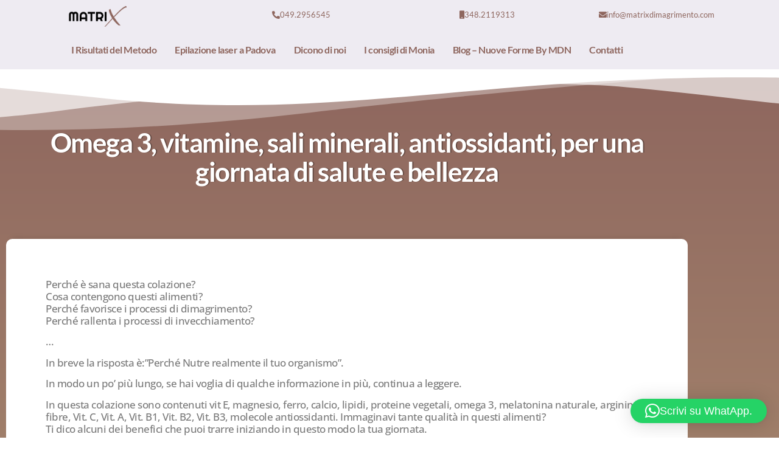

--- FILE ---
content_type: text/html; charset=UTF-8
request_url: https://matrixdimagrimento.com/omega-3-vitamine-sali-minerali-antiossidanti-per-una-giornata-di-salute-e-bellezza/
body_size: 18734
content:
<!doctype html>
<html dir="ltr" lang="it-IT" prefix="og: https://ogp.me/ns#">
<head>
	<meta charset="UTF-8">
	<meta name="viewport" content="width=device-width, initial-scale=1">
	<link rel="profile" href="https://gmpg.org/xfn/11">
				<script type="text/javascript" class="_iub_cs_skip">
				var _iub = _iub || {};
				_iub.csConfiguration = _iub.csConfiguration || {};
				_iub.csConfiguration.siteId = "1327319";
				_iub.csConfiguration.cookiePolicyId = "54263037";
			</script>
			<script class="_iub_cs_skip" src="https://cs.iubenda.com/sync/1327319.js"></script>
			<title>Omega 3, vitamine, sali minerali, antiossidanti, per una giornata di salute e bellezza - Nuove Forme - Matrix Dimagrimento</title>
	<style>img:is([sizes="auto" i], [sizes^="auto," i]) { contain-intrinsic-size: 3000px 1500px }</style>
	
		<!-- All in One SEO 4.8.3.1 - aioseo.com -->
	<meta name="description" content="Perché è sana questa colazione? Cosa contengono questi alimenti? Perché favorisce i processi di dimagrimento? Perché rallenta i processi di invecchiamento? ... In breve la risposta è:&quot;Perché Nutre realmente il tuo organismo&quot;. In modo un po&#039; più lungo, se hai voglia di qualche informazione in più, continua a leggere. In questa colazione sono contenuti vit" />
	<meta name="robots" content="max-image-preview:large" />
	<meta name="author" content="Matrix Dimagrimento Nuove Forme"/>
	<meta name="google-site-verification" content="AQEE2maUhWsmTUPay2-Zu3rArAUIvV_n2qaB7QkXaew" />
	<link rel="canonical" href="https://matrixdimagrimento.com/omega-3-vitamine-sali-minerali-antiossidanti-per-una-giornata-di-salute-e-bellezza/" />
	<meta name="generator" content="All in One SEO (AIOSEO) 4.8.3.1" />
		<meta property="og:locale" content="it_IT" />
		<meta property="og:site_name" content="Nuove Forme - Matrix Dimagrimento - by Monia De Nale" />
		<meta property="og:type" content="article" />
		<meta property="og:title" content="Omega 3, vitamine, sali minerali, antiossidanti, per una giornata di salute e bellezza - Nuove Forme - Matrix Dimagrimento" />
		<meta property="og:description" content="Perché è sana questa colazione? Cosa contengono questi alimenti? Perché favorisce i processi di dimagrimento? Perché rallenta i processi di invecchiamento? ... In breve la risposta è:&quot;Perché Nutre realmente il tuo organismo&quot;. In modo un po&#039; più lungo, se hai voglia di qualche informazione in più, continua a leggere. In questa colazione sono contenuti vit" />
		<meta property="og:url" content="https://matrixdimagrimento.com/omega-3-vitamine-sali-minerali-antiossidanti-per-una-giornata-di-salute-e-bellezza/" />
		<meta property="article:published_time" content="2018-02-05T17:56:33+00:00" />
		<meta property="article:modified_time" content="2018-02-05T17:56:33+00:00" />
		<meta name="twitter:card" content="summary_large_image" />
		<meta name="twitter:title" content="Omega 3, vitamine, sali minerali, antiossidanti, per una giornata di salute e bellezza - Nuove Forme - Matrix Dimagrimento" />
		<meta name="twitter:description" content="Perché è sana questa colazione? Cosa contengono questi alimenti? Perché favorisce i processi di dimagrimento? Perché rallenta i processi di invecchiamento? ... In breve la risposta è:&quot;Perché Nutre realmente il tuo organismo&quot;. In modo un po&#039; più lungo, se hai voglia di qualche informazione in più, continua a leggere. In questa colazione sono contenuti vit" />
		<script type="application/ld+json" class="aioseo-schema">
			{"@context":"https:\/\/schema.org","@graph":[{"@type":"BlogPosting","@id":"https:\/\/matrixdimagrimento.com\/omega-3-vitamine-sali-minerali-antiossidanti-per-una-giornata-di-salute-e-bellezza\/#blogposting","name":"Omega 3, vitamine, sali minerali, antiossidanti, per una giornata di salute e bellezza - Nuove Forme - Matrix Dimagrimento","headline":"Omega 3, vitamine, sali minerali, antiossidanti, per una giornata di salute e bellezza","author":{"@id":"https:\/\/matrixdimagrimento.com\/author\/matrix-dimagrimento-nuove-forme-2\/#author"},"publisher":{"@id":"https:\/\/matrixdimagrimento.com\/#organization"},"image":{"@type":"ImageObject","url":"https:\/\/matrixdimagrimento.com\/wp-content\/uploads\/2018\/02\/omega-3-matrix-dimagrimento.png","width":1957,"height":1239},"datePublished":"2018-02-05T17:56:33+01:00","dateModified":"2018-02-05T17:56:33+01:00","inLanguage":"it-IT","mainEntityOfPage":{"@id":"https:\/\/matrixdimagrimento.com\/omega-3-vitamine-sali-minerali-antiossidanti-per-una-giornata-di-salute-e-bellezza\/#webpage"},"isPartOf":{"@id":"https:\/\/matrixdimagrimento.com\/omega-3-vitamine-sali-minerali-antiossidanti-per-una-giornata-di-salute-e-bellezza\/#webpage"},"articleSection":"Corpo, dimagrimentopadova, dimagrimentoselvazzano, frutta secca, noci, omega 3, vit. c"},{"@type":"BreadcrumbList","@id":"https:\/\/matrixdimagrimento.com\/omega-3-vitamine-sali-minerali-antiossidanti-per-una-giornata-di-salute-e-bellezza\/#breadcrumblist","itemListElement":[{"@type":"ListItem","@id":"https:\/\/matrixdimagrimento.com#listItem","position":1,"name":"Home","item":"https:\/\/matrixdimagrimento.com","nextItem":{"@type":"ListItem","@id":"https:\/\/matrixdimagrimento.com\/category\/corpo\/#listItem","name":"Corpo"}},{"@type":"ListItem","@id":"https:\/\/matrixdimagrimento.com\/category\/corpo\/#listItem","position":2,"name":"Corpo","item":"https:\/\/matrixdimagrimento.com\/category\/corpo\/","nextItem":{"@type":"ListItem","@id":"https:\/\/matrixdimagrimento.com\/omega-3-vitamine-sali-minerali-antiossidanti-per-una-giornata-di-salute-e-bellezza\/#listItem","name":"Omega 3, vitamine, sali minerali, antiossidanti, per una giornata di salute e bellezza"},"previousItem":{"@type":"ListItem","@id":"https:\/\/matrixdimagrimento.com#listItem","name":"Home"}},{"@type":"ListItem","@id":"https:\/\/matrixdimagrimento.com\/omega-3-vitamine-sali-minerali-antiossidanti-per-una-giornata-di-salute-e-bellezza\/#listItem","position":3,"name":"Omega 3, vitamine, sali minerali, antiossidanti, per una giornata di salute e bellezza","previousItem":{"@type":"ListItem","@id":"https:\/\/matrixdimagrimento.com\/category\/corpo\/#listItem","name":"Corpo"}}]},{"@type":"Organization","@id":"https:\/\/matrixdimagrimento.com\/#organization","name":"Nuove Forme - Matrix Dimagrimento","description":"by Monia De Nale","url":"https:\/\/matrixdimagrimento.com\/"},{"@type":"Person","@id":"https:\/\/matrixdimagrimento.com\/author\/matrix-dimagrimento-nuove-forme-2\/#author","url":"https:\/\/matrixdimagrimento.com\/author\/matrix-dimagrimento-nuove-forme-2\/","name":"Matrix Dimagrimento Nuove Forme","image":{"@type":"ImageObject","@id":"https:\/\/matrixdimagrimento.com\/omega-3-vitamine-sali-minerali-antiossidanti-per-una-giornata-di-salute-e-bellezza\/#authorImage","url":"https:\/\/secure.gravatar.com\/avatar\/4fb90393d6eaa3de60eacc17597fe5fc?s=96&d=mm&r=g","width":96,"height":96,"caption":"Matrix Dimagrimento Nuove Forme"}},{"@type":"WebPage","@id":"https:\/\/matrixdimagrimento.com\/omega-3-vitamine-sali-minerali-antiossidanti-per-una-giornata-di-salute-e-bellezza\/#webpage","url":"https:\/\/matrixdimagrimento.com\/omega-3-vitamine-sali-minerali-antiossidanti-per-una-giornata-di-salute-e-bellezza\/","name":"Omega 3, vitamine, sali minerali, antiossidanti, per una giornata di salute e bellezza - Nuove Forme - Matrix Dimagrimento","description":"Perch\u00e9 \u00e8 sana questa colazione? Cosa contengono questi alimenti? Perch\u00e9 favorisce i processi di dimagrimento? Perch\u00e9 rallenta i processi di invecchiamento? ... In breve la risposta \u00e8:\"Perch\u00e9 Nutre realmente il tuo organismo\". In modo un po' pi\u00f9 lungo, se hai voglia di qualche informazione in pi\u00f9, continua a leggere. In questa colazione sono contenuti vit","inLanguage":"it-IT","isPartOf":{"@id":"https:\/\/matrixdimagrimento.com\/#website"},"breadcrumb":{"@id":"https:\/\/matrixdimagrimento.com\/omega-3-vitamine-sali-minerali-antiossidanti-per-una-giornata-di-salute-e-bellezza\/#breadcrumblist"},"author":{"@id":"https:\/\/matrixdimagrimento.com\/author\/matrix-dimagrimento-nuove-forme-2\/#author"},"creator":{"@id":"https:\/\/matrixdimagrimento.com\/author\/matrix-dimagrimento-nuove-forme-2\/#author"},"image":{"@type":"ImageObject","url":"https:\/\/matrixdimagrimento.com\/wp-content\/uploads\/2018\/02\/omega-3-matrix-dimagrimento.png","@id":"https:\/\/matrixdimagrimento.com\/omega-3-vitamine-sali-minerali-antiossidanti-per-una-giornata-di-salute-e-bellezza\/#mainImage","width":1957,"height":1239},"primaryImageOfPage":{"@id":"https:\/\/matrixdimagrimento.com\/omega-3-vitamine-sali-minerali-antiossidanti-per-una-giornata-di-salute-e-bellezza\/#mainImage"},"datePublished":"2018-02-05T17:56:33+01:00","dateModified":"2018-02-05T17:56:33+01:00"},{"@type":"WebSite","@id":"https:\/\/matrixdimagrimento.com\/#website","url":"https:\/\/matrixdimagrimento.com\/","name":"Nuove Forme - Matrix Dimagrimento","description":"by Monia De Nale","inLanguage":"it-IT","publisher":{"@id":"https:\/\/matrixdimagrimento.com\/#organization"}}]}
		</script>
		<!-- All in One SEO -->

<script type='application/javascript'  id='pys-version-script'>console.log('PixelYourSite Free version 11.1.5.2');</script>
<link rel='dns-prefetch' href='//cdn.iubenda.com' />
<link rel="alternate" type="application/rss+xml" title="Nuove Forme - Matrix Dimagrimento &raquo; Feed" href="https://matrixdimagrimento.com/feed/" />
<link rel="alternate" type="application/rss+xml" title="Nuove Forme - Matrix Dimagrimento &raquo; Feed dei commenti" href="https://matrixdimagrimento.com/comments/feed/" />
		<!-- This site uses the Google Analytics by MonsterInsights plugin v9.11.1 - Using Analytics tracking - https://www.monsterinsights.com/ -->
							<script src="//www.googletagmanager.com/gtag/js?id=G-RMD0ZW0M02"  data-cfasync="false" data-wpfc-render="false" async></script>
			<script data-cfasync="false" data-wpfc-render="false">
				var mi_version = '9.11.1';
				var mi_track_user = true;
				var mi_no_track_reason = '';
								var MonsterInsightsDefaultLocations = {"page_location":"https:\/\/matrixdimagrimento.com\/omega-3-vitamine-sali-minerali-antiossidanti-per-una-giornata-di-salute-e-bellezza\/"};
								if ( typeof MonsterInsightsPrivacyGuardFilter === 'function' ) {
					var MonsterInsightsLocations = (typeof MonsterInsightsExcludeQuery === 'object') ? MonsterInsightsPrivacyGuardFilter( MonsterInsightsExcludeQuery ) : MonsterInsightsPrivacyGuardFilter( MonsterInsightsDefaultLocations );
				} else {
					var MonsterInsightsLocations = (typeof MonsterInsightsExcludeQuery === 'object') ? MonsterInsightsExcludeQuery : MonsterInsightsDefaultLocations;
				}

								var disableStrs = [
										'ga-disable-G-RMD0ZW0M02',
									];

				/* Function to detect opted out users */
				function __gtagTrackerIsOptedOut() {
					for (var index = 0; index < disableStrs.length; index++) {
						if (document.cookie.indexOf(disableStrs[index] + '=true') > -1) {
							return true;
						}
					}

					return false;
				}

				/* Disable tracking if the opt-out cookie exists. */
				if (__gtagTrackerIsOptedOut()) {
					for (var index = 0; index < disableStrs.length; index++) {
						window[disableStrs[index]] = true;
					}
				}

				/* Opt-out function */
				function __gtagTrackerOptout() {
					for (var index = 0; index < disableStrs.length; index++) {
						document.cookie = disableStrs[index] + '=true; expires=Thu, 31 Dec 2099 23:59:59 UTC; path=/';
						window[disableStrs[index]] = true;
					}
				}

				if ('undefined' === typeof gaOptout) {
					function gaOptout() {
						__gtagTrackerOptout();
					}
				}
								window.dataLayer = window.dataLayer || [];

				window.MonsterInsightsDualTracker = {
					helpers: {},
					trackers: {},
				};
				if (mi_track_user) {
					function __gtagDataLayer() {
						dataLayer.push(arguments);
					}

					function __gtagTracker(type, name, parameters) {
						if (!parameters) {
							parameters = {};
						}

						if (parameters.send_to) {
							__gtagDataLayer.apply(null, arguments);
							return;
						}

						if (type === 'event') {
														parameters.send_to = monsterinsights_frontend.v4_id;
							var hookName = name;
							if (typeof parameters['event_category'] !== 'undefined') {
								hookName = parameters['event_category'] + ':' + name;
							}

							if (typeof MonsterInsightsDualTracker.trackers[hookName] !== 'undefined') {
								MonsterInsightsDualTracker.trackers[hookName](parameters);
							} else {
								__gtagDataLayer('event', name, parameters);
							}
							
						} else {
							__gtagDataLayer.apply(null, arguments);
						}
					}

					__gtagTracker('js', new Date());
					__gtagTracker('set', {
						'developer_id.dZGIzZG': true,
											});
					if ( MonsterInsightsLocations.page_location ) {
						__gtagTracker('set', MonsterInsightsLocations);
					}
										__gtagTracker('config', 'G-RMD0ZW0M02', {"forceSSL":"true","link_attribution":"true"} );
										window.gtag = __gtagTracker;										(function () {
						/* https://developers.google.com/analytics/devguides/collection/analyticsjs/ */
						/* ga and __gaTracker compatibility shim. */
						var noopfn = function () {
							return null;
						};
						var newtracker = function () {
							return new Tracker();
						};
						var Tracker = function () {
							return null;
						};
						var p = Tracker.prototype;
						p.get = noopfn;
						p.set = noopfn;
						p.send = function () {
							var args = Array.prototype.slice.call(arguments);
							args.unshift('send');
							__gaTracker.apply(null, args);
						};
						var __gaTracker = function () {
							var len = arguments.length;
							if (len === 0) {
								return;
							}
							var f = arguments[len - 1];
							if (typeof f !== 'object' || f === null || typeof f.hitCallback !== 'function') {
								if ('send' === arguments[0]) {
									var hitConverted, hitObject = false, action;
									if ('event' === arguments[1]) {
										if ('undefined' !== typeof arguments[3]) {
											hitObject = {
												'eventAction': arguments[3],
												'eventCategory': arguments[2],
												'eventLabel': arguments[4],
												'value': arguments[5] ? arguments[5] : 1,
											}
										}
									}
									if ('pageview' === arguments[1]) {
										if ('undefined' !== typeof arguments[2]) {
											hitObject = {
												'eventAction': 'page_view',
												'page_path': arguments[2],
											}
										}
									}
									if (typeof arguments[2] === 'object') {
										hitObject = arguments[2];
									}
									if (typeof arguments[5] === 'object') {
										Object.assign(hitObject, arguments[5]);
									}
									if ('undefined' !== typeof arguments[1].hitType) {
										hitObject = arguments[1];
										if ('pageview' === hitObject.hitType) {
											hitObject.eventAction = 'page_view';
										}
									}
									if (hitObject) {
										action = 'timing' === arguments[1].hitType ? 'timing_complete' : hitObject.eventAction;
										hitConverted = mapArgs(hitObject);
										__gtagTracker('event', action, hitConverted);
									}
								}
								return;
							}

							function mapArgs(args) {
								var arg, hit = {};
								var gaMap = {
									'eventCategory': 'event_category',
									'eventAction': 'event_action',
									'eventLabel': 'event_label',
									'eventValue': 'event_value',
									'nonInteraction': 'non_interaction',
									'timingCategory': 'event_category',
									'timingVar': 'name',
									'timingValue': 'value',
									'timingLabel': 'event_label',
									'page': 'page_path',
									'location': 'page_location',
									'title': 'page_title',
									'referrer' : 'page_referrer',
								};
								for (arg in args) {
																		if (!(!args.hasOwnProperty(arg) || !gaMap.hasOwnProperty(arg))) {
										hit[gaMap[arg]] = args[arg];
									} else {
										hit[arg] = args[arg];
									}
								}
								return hit;
							}

							try {
								f.hitCallback();
							} catch (ex) {
							}
						};
						__gaTracker.create = newtracker;
						__gaTracker.getByName = newtracker;
						__gaTracker.getAll = function () {
							return [];
						};
						__gaTracker.remove = noopfn;
						__gaTracker.loaded = true;
						window['__gaTracker'] = __gaTracker;
					})();
									} else {
										console.log("");
					(function () {
						function __gtagTracker() {
							return null;
						}

						window['__gtagTracker'] = __gtagTracker;
						window['gtag'] = __gtagTracker;
					})();
									}
			</script>
							<!-- / Google Analytics by MonsterInsights -->
		<script>
window._wpemojiSettings = {"baseUrl":"https:\/\/s.w.org\/images\/core\/emoji\/15.0.3\/72x72\/","ext":".png","svgUrl":"https:\/\/s.w.org\/images\/core\/emoji\/15.0.3\/svg\/","svgExt":".svg","source":{"concatemoji":"https:\/\/matrixdimagrimento.com\/wp-includes\/js\/wp-emoji-release.min.js?ver=6.7.4"}};
/*! This file is auto-generated */
!function(i,n){var o,s,e;function c(e){try{var t={supportTests:e,timestamp:(new Date).valueOf()};sessionStorage.setItem(o,JSON.stringify(t))}catch(e){}}function p(e,t,n){e.clearRect(0,0,e.canvas.width,e.canvas.height),e.fillText(t,0,0);var t=new Uint32Array(e.getImageData(0,0,e.canvas.width,e.canvas.height).data),r=(e.clearRect(0,0,e.canvas.width,e.canvas.height),e.fillText(n,0,0),new Uint32Array(e.getImageData(0,0,e.canvas.width,e.canvas.height).data));return t.every(function(e,t){return e===r[t]})}function u(e,t,n){switch(t){case"flag":return n(e,"\ud83c\udff3\ufe0f\u200d\u26a7\ufe0f","\ud83c\udff3\ufe0f\u200b\u26a7\ufe0f")?!1:!n(e,"\ud83c\uddfa\ud83c\uddf3","\ud83c\uddfa\u200b\ud83c\uddf3")&&!n(e,"\ud83c\udff4\udb40\udc67\udb40\udc62\udb40\udc65\udb40\udc6e\udb40\udc67\udb40\udc7f","\ud83c\udff4\u200b\udb40\udc67\u200b\udb40\udc62\u200b\udb40\udc65\u200b\udb40\udc6e\u200b\udb40\udc67\u200b\udb40\udc7f");case"emoji":return!n(e,"\ud83d\udc26\u200d\u2b1b","\ud83d\udc26\u200b\u2b1b")}return!1}function f(e,t,n){var r="undefined"!=typeof WorkerGlobalScope&&self instanceof WorkerGlobalScope?new OffscreenCanvas(300,150):i.createElement("canvas"),a=r.getContext("2d",{willReadFrequently:!0}),o=(a.textBaseline="top",a.font="600 32px Arial",{});return e.forEach(function(e){o[e]=t(a,e,n)}),o}function t(e){var t=i.createElement("script");t.src=e,t.defer=!0,i.head.appendChild(t)}"undefined"!=typeof Promise&&(o="wpEmojiSettingsSupports",s=["flag","emoji"],n.supports={everything:!0,everythingExceptFlag:!0},e=new Promise(function(e){i.addEventListener("DOMContentLoaded",e,{once:!0})}),new Promise(function(t){var n=function(){try{var e=JSON.parse(sessionStorage.getItem(o));if("object"==typeof e&&"number"==typeof e.timestamp&&(new Date).valueOf()<e.timestamp+604800&&"object"==typeof e.supportTests)return e.supportTests}catch(e){}return null}();if(!n){if("undefined"!=typeof Worker&&"undefined"!=typeof OffscreenCanvas&&"undefined"!=typeof URL&&URL.createObjectURL&&"undefined"!=typeof Blob)try{var e="postMessage("+f.toString()+"("+[JSON.stringify(s),u.toString(),p.toString()].join(",")+"));",r=new Blob([e],{type:"text/javascript"}),a=new Worker(URL.createObjectURL(r),{name:"wpTestEmojiSupports"});return void(a.onmessage=function(e){c(n=e.data),a.terminate(),t(n)})}catch(e){}c(n=f(s,u,p))}t(n)}).then(function(e){for(var t in e)n.supports[t]=e[t],n.supports.everything=n.supports.everything&&n.supports[t],"flag"!==t&&(n.supports.everythingExceptFlag=n.supports.everythingExceptFlag&&n.supports[t]);n.supports.everythingExceptFlag=n.supports.everythingExceptFlag&&!n.supports.flag,n.DOMReady=!1,n.readyCallback=function(){n.DOMReady=!0}}).then(function(){return e}).then(function(){var e;n.supports.everything||(n.readyCallback(),(e=n.source||{}).concatemoji?t(e.concatemoji):e.wpemoji&&e.twemoji&&(t(e.twemoji),t(e.wpemoji)))}))}((window,document),window._wpemojiSettings);
</script>
<style id='wp-emoji-styles-inline-css'>

	img.wp-smiley, img.emoji {
		display: inline !important;
		border: none !important;
		box-shadow: none !important;
		height: 1em !important;
		width: 1em !important;
		margin: 0 0.07em !important;
		vertical-align: -0.1em !important;
		background: none !important;
		padding: 0 !important;
	}
</style>
<link rel='stylesheet' id='wp-block-library-css' href='https://matrixdimagrimento.com/wp-includes/css/dist/block-library/style.min.css?ver=6.7.4' media='all' />
<link rel='stylesheet' id='activecampaign-form-block-css' href='https://matrixdimagrimento.com/wp-content/plugins/activecampaign-subscription-forms/activecampaign-form-block/build/style-index.css?ver=1763129000' media='all' />
<style id='global-styles-inline-css'>
:root{--wp--preset--aspect-ratio--square: 1;--wp--preset--aspect-ratio--4-3: 4/3;--wp--preset--aspect-ratio--3-4: 3/4;--wp--preset--aspect-ratio--3-2: 3/2;--wp--preset--aspect-ratio--2-3: 2/3;--wp--preset--aspect-ratio--16-9: 16/9;--wp--preset--aspect-ratio--9-16: 9/16;--wp--preset--color--black: #000000;--wp--preset--color--cyan-bluish-gray: #abb8c3;--wp--preset--color--white: #ffffff;--wp--preset--color--pale-pink: #f78da7;--wp--preset--color--vivid-red: #cf2e2e;--wp--preset--color--luminous-vivid-orange: #ff6900;--wp--preset--color--luminous-vivid-amber: #fcb900;--wp--preset--color--light-green-cyan: #7bdcb5;--wp--preset--color--vivid-green-cyan: #00d084;--wp--preset--color--pale-cyan-blue: #8ed1fc;--wp--preset--color--vivid-cyan-blue: #0693e3;--wp--preset--color--vivid-purple: #9b51e0;--wp--preset--gradient--vivid-cyan-blue-to-vivid-purple: linear-gradient(135deg,rgba(6,147,227,1) 0%,rgb(155,81,224) 100%);--wp--preset--gradient--light-green-cyan-to-vivid-green-cyan: linear-gradient(135deg,rgb(122,220,180) 0%,rgb(0,208,130) 100%);--wp--preset--gradient--luminous-vivid-amber-to-luminous-vivid-orange: linear-gradient(135deg,rgba(252,185,0,1) 0%,rgba(255,105,0,1) 100%);--wp--preset--gradient--luminous-vivid-orange-to-vivid-red: linear-gradient(135deg,rgba(255,105,0,1) 0%,rgb(207,46,46) 100%);--wp--preset--gradient--very-light-gray-to-cyan-bluish-gray: linear-gradient(135deg,rgb(238,238,238) 0%,rgb(169,184,195) 100%);--wp--preset--gradient--cool-to-warm-spectrum: linear-gradient(135deg,rgb(74,234,220) 0%,rgb(151,120,209) 20%,rgb(207,42,186) 40%,rgb(238,44,130) 60%,rgb(251,105,98) 80%,rgb(254,248,76) 100%);--wp--preset--gradient--blush-light-purple: linear-gradient(135deg,rgb(255,206,236) 0%,rgb(152,150,240) 100%);--wp--preset--gradient--blush-bordeaux: linear-gradient(135deg,rgb(254,205,165) 0%,rgb(254,45,45) 50%,rgb(107,0,62) 100%);--wp--preset--gradient--luminous-dusk: linear-gradient(135deg,rgb(255,203,112) 0%,rgb(199,81,192) 50%,rgb(65,88,208) 100%);--wp--preset--gradient--pale-ocean: linear-gradient(135deg,rgb(255,245,203) 0%,rgb(182,227,212) 50%,rgb(51,167,181) 100%);--wp--preset--gradient--electric-grass: linear-gradient(135deg,rgb(202,248,128) 0%,rgb(113,206,126) 100%);--wp--preset--gradient--midnight: linear-gradient(135deg,rgb(2,3,129) 0%,rgb(40,116,252) 100%);--wp--preset--font-size--small: 13px;--wp--preset--font-size--medium: 20px;--wp--preset--font-size--large: 36px;--wp--preset--font-size--x-large: 42px;--wp--preset--spacing--20: 0.44rem;--wp--preset--spacing--30: 0.67rem;--wp--preset--spacing--40: 1rem;--wp--preset--spacing--50: 1.5rem;--wp--preset--spacing--60: 2.25rem;--wp--preset--spacing--70: 3.38rem;--wp--preset--spacing--80: 5.06rem;--wp--preset--shadow--natural: 6px 6px 9px rgba(0, 0, 0, 0.2);--wp--preset--shadow--deep: 12px 12px 50px rgba(0, 0, 0, 0.4);--wp--preset--shadow--sharp: 6px 6px 0px rgba(0, 0, 0, 0.2);--wp--preset--shadow--outlined: 6px 6px 0px -3px rgba(255, 255, 255, 1), 6px 6px rgba(0, 0, 0, 1);--wp--preset--shadow--crisp: 6px 6px 0px rgba(0, 0, 0, 1);}:root { --wp--style--global--content-size: 800px;--wp--style--global--wide-size: 1200px; }:where(body) { margin: 0; }.wp-site-blocks > .alignleft { float: left; margin-right: 2em; }.wp-site-blocks > .alignright { float: right; margin-left: 2em; }.wp-site-blocks > .aligncenter { justify-content: center; margin-left: auto; margin-right: auto; }:where(.wp-site-blocks) > * { margin-block-start: 24px; margin-block-end: 0; }:where(.wp-site-blocks) > :first-child { margin-block-start: 0; }:where(.wp-site-blocks) > :last-child { margin-block-end: 0; }:root { --wp--style--block-gap: 24px; }:root :where(.is-layout-flow) > :first-child{margin-block-start: 0;}:root :where(.is-layout-flow) > :last-child{margin-block-end: 0;}:root :where(.is-layout-flow) > *{margin-block-start: 24px;margin-block-end: 0;}:root :where(.is-layout-constrained) > :first-child{margin-block-start: 0;}:root :where(.is-layout-constrained) > :last-child{margin-block-end: 0;}:root :where(.is-layout-constrained) > *{margin-block-start: 24px;margin-block-end: 0;}:root :where(.is-layout-flex){gap: 24px;}:root :where(.is-layout-grid){gap: 24px;}.is-layout-flow > .alignleft{float: left;margin-inline-start: 0;margin-inline-end: 2em;}.is-layout-flow > .alignright{float: right;margin-inline-start: 2em;margin-inline-end: 0;}.is-layout-flow > .aligncenter{margin-left: auto !important;margin-right: auto !important;}.is-layout-constrained > .alignleft{float: left;margin-inline-start: 0;margin-inline-end: 2em;}.is-layout-constrained > .alignright{float: right;margin-inline-start: 2em;margin-inline-end: 0;}.is-layout-constrained > .aligncenter{margin-left: auto !important;margin-right: auto !important;}.is-layout-constrained > :where(:not(.alignleft):not(.alignright):not(.alignfull)){max-width: var(--wp--style--global--content-size);margin-left: auto !important;margin-right: auto !important;}.is-layout-constrained > .alignwide{max-width: var(--wp--style--global--wide-size);}body .is-layout-flex{display: flex;}.is-layout-flex{flex-wrap: wrap;align-items: center;}.is-layout-flex > :is(*, div){margin: 0;}body .is-layout-grid{display: grid;}.is-layout-grid > :is(*, div){margin: 0;}body{padding-top: 0px;padding-right: 0px;padding-bottom: 0px;padding-left: 0px;}a:where(:not(.wp-element-button)){text-decoration: underline;}:root :where(.wp-element-button, .wp-block-button__link){background-color: #32373c;border-width: 0;color: #fff;font-family: inherit;font-size: inherit;line-height: inherit;padding: calc(0.667em + 2px) calc(1.333em + 2px);text-decoration: none;}.has-black-color{color: var(--wp--preset--color--black) !important;}.has-cyan-bluish-gray-color{color: var(--wp--preset--color--cyan-bluish-gray) !important;}.has-white-color{color: var(--wp--preset--color--white) !important;}.has-pale-pink-color{color: var(--wp--preset--color--pale-pink) !important;}.has-vivid-red-color{color: var(--wp--preset--color--vivid-red) !important;}.has-luminous-vivid-orange-color{color: var(--wp--preset--color--luminous-vivid-orange) !important;}.has-luminous-vivid-amber-color{color: var(--wp--preset--color--luminous-vivid-amber) !important;}.has-light-green-cyan-color{color: var(--wp--preset--color--light-green-cyan) !important;}.has-vivid-green-cyan-color{color: var(--wp--preset--color--vivid-green-cyan) !important;}.has-pale-cyan-blue-color{color: var(--wp--preset--color--pale-cyan-blue) !important;}.has-vivid-cyan-blue-color{color: var(--wp--preset--color--vivid-cyan-blue) !important;}.has-vivid-purple-color{color: var(--wp--preset--color--vivid-purple) !important;}.has-black-background-color{background-color: var(--wp--preset--color--black) !important;}.has-cyan-bluish-gray-background-color{background-color: var(--wp--preset--color--cyan-bluish-gray) !important;}.has-white-background-color{background-color: var(--wp--preset--color--white) !important;}.has-pale-pink-background-color{background-color: var(--wp--preset--color--pale-pink) !important;}.has-vivid-red-background-color{background-color: var(--wp--preset--color--vivid-red) !important;}.has-luminous-vivid-orange-background-color{background-color: var(--wp--preset--color--luminous-vivid-orange) !important;}.has-luminous-vivid-amber-background-color{background-color: var(--wp--preset--color--luminous-vivid-amber) !important;}.has-light-green-cyan-background-color{background-color: var(--wp--preset--color--light-green-cyan) !important;}.has-vivid-green-cyan-background-color{background-color: var(--wp--preset--color--vivid-green-cyan) !important;}.has-pale-cyan-blue-background-color{background-color: var(--wp--preset--color--pale-cyan-blue) !important;}.has-vivid-cyan-blue-background-color{background-color: var(--wp--preset--color--vivid-cyan-blue) !important;}.has-vivid-purple-background-color{background-color: var(--wp--preset--color--vivid-purple) !important;}.has-black-border-color{border-color: var(--wp--preset--color--black) !important;}.has-cyan-bluish-gray-border-color{border-color: var(--wp--preset--color--cyan-bluish-gray) !important;}.has-white-border-color{border-color: var(--wp--preset--color--white) !important;}.has-pale-pink-border-color{border-color: var(--wp--preset--color--pale-pink) !important;}.has-vivid-red-border-color{border-color: var(--wp--preset--color--vivid-red) !important;}.has-luminous-vivid-orange-border-color{border-color: var(--wp--preset--color--luminous-vivid-orange) !important;}.has-luminous-vivid-amber-border-color{border-color: var(--wp--preset--color--luminous-vivid-amber) !important;}.has-light-green-cyan-border-color{border-color: var(--wp--preset--color--light-green-cyan) !important;}.has-vivid-green-cyan-border-color{border-color: var(--wp--preset--color--vivid-green-cyan) !important;}.has-pale-cyan-blue-border-color{border-color: var(--wp--preset--color--pale-cyan-blue) !important;}.has-vivid-cyan-blue-border-color{border-color: var(--wp--preset--color--vivid-cyan-blue) !important;}.has-vivid-purple-border-color{border-color: var(--wp--preset--color--vivid-purple) !important;}.has-vivid-cyan-blue-to-vivid-purple-gradient-background{background: var(--wp--preset--gradient--vivid-cyan-blue-to-vivid-purple) !important;}.has-light-green-cyan-to-vivid-green-cyan-gradient-background{background: var(--wp--preset--gradient--light-green-cyan-to-vivid-green-cyan) !important;}.has-luminous-vivid-amber-to-luminous-vivid-orange-gradient-background{background: var(--wp--preset--gradient--luminous-vivid-amber-to-luminous-vivid-orange) !important;}.has-luminous-vivid-orange-to-vivid-red-gradient-background{background: var(--wp--preset--gradient--luminous-vivid-orange-to-vivid-red) !important;}.has-very-light-gray-to-cyan-bluish-gray-gradient-background{background: var(--wp--preset--gradient--very-light-gray-to-cyan-bluish-gray) !important;}.has-cool-to-warm-spectrum-gradient-background{background: var(--wp--preset--gradient--cool-to-warm-spectrum) !important;}.has-blush-light-purple-gradient-background{background: var(--wp--preset--gradient--blush-light-purple) !important;}.has-blush-bordeaux-gradient-background{background: var(--wp--preset--gradient--blush-bordeaux) !important;}.has-luminous-dusk-gradient-background{background: var(--wp--preset--gradient--luminous-dusk) !important;}.has-pale-ocean-gradient-background{background: var(--wp--preset--gradient--pale-ocean) !important;}.has-electric-grass-gradient-background{background: var(--wp--preset--gradient--electric-grass) !important;}.has-midnight-gradient-background{background: var(--wp--preset--gradient--midnight) !important;}.has-small-font-size{font-size: var(--wp--preset--font-size--small) !important;}.has-medium-font-size{font-size: var(--wp--preset--font-size--medium) !important;}.has-large-font-size{font-size: var(--wp--preset--font-size--large) !important;}.has-x-large-font-size{font-size: var(--wp--preset--font-size--x-large) !important;}
:root :where(.wp-block-pullquote){font-size: 1.5em;line-height: 1.6;}
</style>
<link rel='stylesheet' id='contact-form-7-css' href='https://matrixdimagrimento.com/wp-content/plugins/contact-form-7/includes/css/styles.css?ver=6.0.6' media='all' />
<link rel='stylesheet' id='hello-elementor-css' href='https://matrixdimagrimento.com/wp-content/themes/hello-elementor/style.min.css?ver=3.3.0' media='all' />
<link rel='stylesheet' id='hello-elementor-theme-style-css' href='https://matrixdimagrimento.com/wp-content/themes/hello-elementor/theme.min.css?ver=3.3.0' media='all' />
<link rel='stylesheet' id='hello-elementor-header-footer-css' href='https://matrixdimagrimento.com/wp-content/themes/hello-elementor/header-footer.min.css?ver=3.3.0' media='all' />
<link rel='stylesheet' id='elementor-icons-css' href='https://matrixdimagrimento.com/wp-content/plugins/elementor/assets/lib/eicons/css/elementor-icons.min.css?ver=5.45.0' media='all' />
<link rel='stylesheet' id='elementor-frontend-css' href='https://matrixdimagrimento.com/wp-content/plugins/elementor/assets/css/frontend.min.css?ver=3.34.1' media='all' />
<link rel='stylesheet' id='elementor-post-38639-css' href='https://matrixdimagrimento.com/wp-content/uploads/elementor/css/post-38639.css?ver=1768788939' media='all' />
<link rel='stylesheet' id='elementor-pro-css' href='https://matrixdimagrimento.com/wp-content/plugins/elementor-pro/assets/css/frontend.min.css?ver=3.6.2' media='all' />
<link rel='stylesheet' id='elementor-post-39901-css' href='https://matrixdimagrimento.com/wp-content/uploads/elementor/css/post-39901.css?ver=1768788939' media='all' />
<link rel='stylesheet' id='elementor-post-39942-css' href='https://matrixdimagrimento.com/wp-content/uploads/elementor/css/post-39942.css?ver=1768788939' media='all' />
<link rel='stylesheet' id='elementor-post-40239-css' href='https://matrixdimagrimento.com/wp-content/uploads/elementor/css/post-40239.css?ver=1768788939' media='all' />
<link rel='stylesheet' id='qlwapp-frontend-css' href='https://matrixdimagrimento.com/wp-content/plugins/wp-whatsapp-chat/build/frontend/css/style.css?ver=7.7.1' media='all' />
<link rel='stylesheet' id='elementor-gf-local-lato-css' href='https://matrixdimagrimento.com/wp-content/uploads/elementor/google-fonts/css/lato.css?ver=1742220447' media='all' />
<link rel='stylesheet' id='elementor-gf-local-opensans-css' href='https://matrixdimagrimento.com/wp-content/uploads/elementor/google-fonts/css/opensans.css?ver=1742220449' media='all' />
<link rel='stylesheet' id='elementor-icons-shared-0-css' href='https://matrixdimagrimento.com/wp-content/plugins/elementor/assets/lib/font-awesome/css/fontawesome.min.css?ver=5.15.3' media='all' />
<link rel='stylesheet' id='elementor-icons-fa-solid-css' href='https://matrixdimagrimento.com/wp-content/plugins/elementor/assets/lib/font-awesome/css/solid.min.css?ver=5.15.3' media='all' />
<link rel='stylesheet' id='elementor-icons-fa-brands-css' href='https://matrixdimagrimento.com/wp-content/plugins/elementor/assets/lib/font-awesome/css/brands.min.css?ver=5.15.3' media='all' />

<script  type="text/javascript" class=" _iub_cs_skip" id="iubenda-head-inline-scripts-0">
var _iub = _iub || [];
            _iub.csConfiguration ={"floatingPreferencesButtonDisplay":"bottom-right","lang":"it","siteId":1327319,"cookiePolicyId":"54263037","whitelabel":false,"invalidateConsentWithoutLog":true,"banner":{"closeButtonDisplay":false,"listPurposes":true,"explicitWithdrawal":true,"rejectButtonDisplay":true,"acceptButtonDisplay":true,"customizeButtonDisplay":true,"closeButtonRejects":true,"position":"bottom","style":"dark"},"consentOnContinuedBrowsing":false,"perPurposeConsent":true,"countryDetection":true,"gdprAppliesGlobally":false,"enableCcpa":true,"enableTcf":true,"tcfPurposes":{"1":true,"2":"consent_only","3":"consent_only","4":"consent_only","5":"consent_only","6":"consent_only","7":"consent_only","8":"consent_only","9":"consent_only","10":"consent_only"}};
</script>
<script  type="text/javascript" class=" _iub_cs_skip" src="//cdn.iubenda.com/cs/ccpa/stub.js?ver=3.12.5" id="iubenda-head-scripts-0-js"></script>
<script  type="text/javascript" class=" _iub_cs_skip" src="//cdn.iubenda.com/cs/tcf/stub-v2.js?ver=3.12.5" id="iubenda-head-scripts-1-js"></script>
<script  type="text/javascript" class=" _iub_cs_skip" src="//cdn.iubenda.com/cs/tcf/safe-tcf-v2.js?ver=3.12.5" id="iubenda-head-scripts-2-js"></script>
<script  type="text/javascript" charset="UTF-8" async="" class=" _iub_cs_skip" src="//cdn.iubenda.com/cs/iubenda_cs.js?ver=3.12.5" id="iubenda-head-scripts-3-js"></script>
<script src="https://matrixdimagrimento.com/wp-content/plugins/google-analytics-for-wordpress/assets/js/frontend-gtag.min.js?ver=9.11.1" id="monsterinsights-frontend-script-js" async data-wp-strategy="async"></script>
<script data-cfasync="false" data-wpfc-render="false" id='monsterinsights-frontend-script-js-extra'>var monsterinsights_frontend = {"js_events_tracking":"true","download_extensions":"doc,pdf,ppt,zip,xls,docx,pptx,xlsx","inbound_paths":"[{\"path\":\"\\\/go\\\/\",\"label\":\"affiliate\"},{\"path\":\"\\\/recommend\\\/\",\"label\":\"affiliate\"}]","home_url":"https:\/\/matrixdimagrimento.com","hash_tracking":"false","v4_id":"G-RMD0ZW0M02"};</script>
<script id="jquery-core-js-extra">
var pysFacebookRest = {"restApiUrl":"https:\/\/matrixdimagrimento.com\/wp-json\/pys-facebook\/v1\/event","debug":""};
</script>
<script src="https://matrixdimagrimento.com/wp-includes/js/jquery/jquery.min.js?ver=3.7.1" id="jquery-core-js"></script>
<script src="https://matrixdimagrimento.com/wp-includes/js/jquery/jquery-migrate.min.js?ver=3.4.1" id="jquery-migrate-js"></script>
<script src="https://matrixdimagrimento.com/wp-content/plugins/pixelyoursite/dist/scripts/jquery.bind-first-0.2.3.min.js?ver=0.2.3" id="jquery-bind-first-js"></script>
<script src="https://matrixdimagrimento.com/wp-content/plugins/pixelyoursite/dist/scripts/js.cookie-2.1.3.min.js?ver=2.1.3" id="js-cookie-pys-js"></script>
<script src="https://matrixdimagrimento.com/wp-content/plugins/pixelyoursite/dist/scripts/tld.min.js?ver=2.3.1" id="js-tld-js"></script>
<script id="pys-js-extra">
var pysOptions = {"staticEvents":{"facebook":{"init_event":[{"delay":0,"type":"static","ajaxFire":false,"name":"PageView","pixelIds":["1786091441683074"],"eventID":"1e954f51-7557-485e-9506-8adfa77b6e56","params":{"post_category":"Corpo","page_title":"Omega 3, vitamine, sali minerali, antiossidanti, per una giornata di salute e bellezza","post_type":"post","post_id":34987,"plugin":"PixelYourSite","user_role":"guest","event_url":"matrixdimagrimento.com\/omega-3-vitamine-sali-minerali-antiossidanti-per-una-giornata-di-salute-e-bellezza\/"},"e_id":"init_event","ids":[],"hasTimeWindow":false,"timeWindow":0,"woo_order":"","edd_order":""}]}},"dynamicEvents":{"automatic_event_form":{"facebook":{"delay":0,"type":"dyn","name":"Form","pixelIds":["1786091441683074"],"eventID":"eecad8cb-030b-4d6e-9fb7-ecae2984f528","params":{"page_title":"Omega 3, vitamine, sali minerali, antiossidanti, per una giornata di salute e bellezza","post_type":"post","post_id":34987,"plugin":"PixelYourSite","user_role":"guest","event_url":"matrixdimagrimento.com\/omega-3-vitamine-sali-minerali-antiossidanti-per-una-giornata-di-salute-e-bellezza\/"},"e_id":"automatic_event_form","ids":[],"hasTimeWindow":false,"timeWindow":0,"woo_order":"","edd_order":""}},"automatic_event_download":{"facebook":{"delay":0,"type":"dyn","name":"Download","extensions":["","doc","exe","js","pdf","ppt","tgz","zip","xls"],"pixelIds":["1786091441683074"],"eventID":"864367b1-5e86-45df-8eaa-d607c7cc3b1d","params":{"page_title":"Omega 3, vitamine, sali minerali, antiossidanti, per una giornata di salute e bellezza","post_type":"post","post_id":34987,"plugin":"PixelYourSite","user_role":"guest","event_url":"matrixdimagrimento.com\/omega-3-vitamine-sali-minerali-antiossidanti-per-una-giornata-di-salute-e-bellezza\/"},"e_id":"automatic_event_download","ids":[],"hasTimeWindow":false,"timeWindow":0,"woo_order":"","edd_order":""}},"automatic_event_comment":{"facebook":{"delay":0,"type":"dyn","name":"Comment","pixelIds":["1786091441683074"],"eventID":"9863ab2a-ca16-4a2f-ba42-1fa68623bcde","params":{"page_title":"Omega 3, vitamine, sali minerali, antiossidanti, per una giornata di salute e bellezza","post_type":"post","post_id":34987,"plugin":"PixelYourSite","user_role":"guest","event_url":"matrixdimagrimento.com\/omega-3-vitamine-sali-minerali-antiossidanti-per-una-giornata-di-salute-e-bellezza\/"},"e_id":"automatic_event_comment","ids":[],"hasTimeWindow":false,"timeWindow":0,"woo_order":"","edd_order":""}}},"triggerEvents":[],"triggerEventTypes":[],"facebook":{"pixelIds":["1786091441683074"],"advancedMatching":[],"advancedMatchingEnabled":true,"removeMetadata":false,"wooVariableAsSimple":false,"serverApiEnabled":true,"wooCRSendFromServer":false,"send_external_id":null,"enabled_medical":false,"do_not_track_medical_param":["event_url","post_title","page_title","landing_page","content_name","categories","category_name","tags"],"meta_ldu":false},"debug":"","siteUrl":"https:\/\/matrixdimagrimento.com","ajaxUrl":"https:\/\/matrixdimagrimento.com\/wp-admin\/admin-ajax.php","ajax_event":"247387f581","enable_remove_download_url_param":"1","cookie_duration":"7","last_visit_duration":"60","enable_success_send_form":"","ajaxForServerEvent":"1","ajaxForServerStaticEvent":"1","useSendBeacon":"1","send_external_id":"1","external_id_expire":"180","track_cookie_for_subdomains":"1","google_consent_mode":"1","gdpr":{"ajax_enabled":false,"all_disabled_by_api":false,"facebook_disabled_by_api":false,"analytics_disabled_by_api":false,"google_ads_disabled_by_api":false,"pinterest_disabled_by_api":false,"bing_disabled_by_api":false,"reddit_disabled_by_api":false,"externalID_disabled_by_api":false,"facebook_prior_consent_enabled":true,"analytics_prior_consent_enabled":true,"google_ads_prior_consent_enabled":null,"pinterest_prior_consent_enabled":true,"bing_prior_consent_enabled":true,"cookiebot_integration_enabled":false,"cookiebot_facebook_consent_category":"marketing","cookiebot_analytics_consent_category":"statistics","cookiebot_tiktok_consent_category":"marketing","cookiebot_google_ads_consent_category":"marketing","cookiebot_pinterest_consent_category":"marketing","cookiebot_bing_consent_category":"marketing","consent_magic_integration_enabled":false,"real_cookie_banner_integration_enabled":false,"cookie_notice_integration_enabled":false,"cookie_law_info_integration_enabled":false,"analytics_storage":{"enabled":true,"value":"granted","filter":false},"ad_storage":{"enabled":true,"value":"granted","filter":false},"ad_user_data":{"enabled":true,"value":"granted","filter":false},"ad_personalization":{"enabled":true,"value":"granted","filter":false}},"cookie":{"disabled_all_cookie":false,"disabled_start_session_cookie":false,"disabled_advanced_form_data_cookie":false,"disabled_landing_page_cookie":false,"disabled_first_visit_cookie":false,"disabled_trafficsource_cookie":false,"disabled_utmTerms_cookie":false,"disabled_utmId_cookie":false},"tracking_analytics":{"TrafficSource":"direct","TrafficLanding":"undefined","TrafficUtms":[],"TrafficUtmsId":[]},"GATags":{"ga_datalayer_type":"default","ga_datalayer_name":"dataLayerPYS"},"woo":{"enabled":false},"edd":{"enabled":false},"cache_bypass":"1768804023"};
</script>
<script src="https://matrixdimagrimento.com/wp-content/plugins/pixelyoursite/dist/scripts/public.js?ver=11.1.5.2" id="pys-js"></script>
<link rel="https://api.w.org/" href="https://matrixdimagrimento.com/wp-json/" /><link rel="alternate" title="JSON" type="application/json" href="https://matrixdimagrimento.com/wp-json/wp/v2/posts/34987" /><link rel="EditURI" type="application/rsd+xml" title="RSD" href="https://matrixdimagrimento.com/xmlrpc.php?rsd" />
<meta name="generator" content="WordPress 6.7.4" />
<link rel='shortlink' href='https://matrixdimagrimento.com/?p=34987' />
<link rel="alternate" title="oEmbed (JSON)" type="application/json+oembed" href="https://matrixdimagrimento.com/wp-json/oembed/1.0/embed?url=https%3A%2F%2Fmatrixdimagrimento.com%2Fomega-3-vitamine-sali-minerali-antiossidanti-per-una-giornata-di-salute-e-bellezza%2F" />
<link rel="alternate" title="oEmbed (XML)" type="text/xml+oembed" href="https://matrixdimagrimento.com/wp-json/oembed/1.0/embed?url=https%3A%2F%2Fmatrixdimagrimento.com%2Fomega-3-vitamine-sali-minerali-antiossidanti-per-una-giornata-di-salute-e-bellezza%2F&#038;format=xml" />
<meta name="generator" content="Elementor 3.34.1; features: additional_custom_breakpoints; settings: css_print_method-external, google_font-enabled, font_display-auto">
			<style>
				.e-con.e-parent:nth-of-type(n+4):not(.e-lazyloaded):not(.e-no-lazyload),
				.e-con.e-parent:nth-of-type(n+4):not(.e-lazyloaded):not(.e-no-lazyload) * {
					background-image: none !important;
				}
				@media screen and (max-height: 1024px) {
					.e-con.e-parent:nth-of-type(n+3):not(.e-lazyloaded):not(.e-no-lazyload),
					.e-con.e-parent:nth-of-type(n+3):not(.e-lazyloaded):not(.e-no-lazyload) * {
						background-image: none !important;
					}
				}
				@media screen and (max-height: 640px) {
					.e-con.e-parent:nth-of-type(n+2):not(.e-lazyloaded):not(.e-no-lazyload),
					.e-con.e-parent:nth-of-type(n+2):not(.e-lazyloaded):not(.e-no-lazyload) * {
						background-image: none !important;
					}
				}
			</style>
			<!-- Anti-flicker snippet (recommended)  -->
<style>.async-hide { opacity: 0 !important} </style>
<script>(function(a,s,y,n,c,h,i,d,e){s.className+=' '+y;h.start=1*new Date;
h.end=i=function(){s.className=s.className.replace(RegExp(' ?'+y),'')};
(a[n]=a[n]||[]).hide=h;setTimeout(function(){i();h.end=null},c);h.timeout=c;
})(window,document.documentElement,'async-hide','dataLayer',4000,
{'GTM-5B7Z3LZ':true});</script>

<meta name="google-site-verification" content="LCXHFfhtFc_iq7xuvc4KKkYj_iNBHnVGEsReFEkIBUw" />
<meta name="facebook-domain-verification" content="fmz661iu1iaenbrzjcx3lw3b2te2cn" />


<!-- Google Tag Manager -->
<script>(function(w,d,s,l,i){w[l]=w[l]||[];w[l].push({'gtm.start':
new Date().getTime(),event:'gtm.js'});var f=d.getElementsByTagName(s)[0],
j=d.createElement(s),dl=l!='dataLayer'?'&l='+l:'';j.async=true;j.src=
'https://www.googletagmanager.com/gtm.js?id='+i+dl;f.parentNode.insertBefore(j,f);
})(window,document,'script','dataLayer','GTM-NR7CBN84');</script>
<!-- End Google Tag Manager -->

<!-- Google tag (gtag.js) event -->
<script>
  gtag('event', 'conversion_event_contact_2', {
    // <event_parameters>
  });
</script>
<link rel="icon" href="https://matrixdimagrimento.com/wp-content/uploads/2019/10/cropped-x-32x32.png" sizes="32x32" />
<link rel="icon" href="https://matrixdimagrimento.com/wp-content/uploads/2019/10/cropped-x-192x192.png" sizes="192x192" />
<link rel="apple-touch-icon" href="https://matrixdimagrimento.com/wp-content/uploads/2019/10/cropped-x-180x180.png" />
<meta name="msapplication-TileImage" content="https://matrixdimagrimento.com/wp-content/uploads/2019/10/cropped-x-270x270.png" />
		<style id="wp-custom-css">
			

/** Start Template Kit CSS: Spa Salon (css/customizer.css) **/

.envato-button-inline{
	display:inline-block;
}

.envato-testimonial .elementor-testimonial-meta{
	margin-top: 40px;
}

.envato-testimonial .elementor-testimonial-wrapper .elementor-testimonial-meta.elementor-testimonial-image-position-top .elementor-testimonial-image{
	margin-bottom: 10px;
}

.envato-drop-cap .elementor-drop-cap{
	margin-left: 25px;
}

/** End Template Kit CSS: Spa Salon (css/customizer.css) **/

		</style>
		</head>
<body class="post-template-default single single-post postid-34987 single-format-standard wp-embed-responsive theme-default elementor-default elementor-kit-38639 elementor-page-40239">
<!-- Google Tag Manager (noscript) -->
<noscript><iframe src="https://www.googletagmanager.com/ns.html?id=GTM-NR7CBN84"
height="0" width="0" style="display:none;visibility:hidden"></iframe></noscript>
<!-- End Google Tag Manager (noscript) -->


<a class="skip-link screen-reader-text" href="#content">Vai al contenuto</a>

		<div data-elementor-type="header" data-elementor-id="39901" class="elementor elementor-39901 elementor-location-header">
					<div class="elementor-section-wrap">
								<section class="elementor-section elementor-top-section elementor-element elementor-element-439cb2e elementor-section-full_width elementor-section-height-default elementor-section-height-default" data-id="439cb2e" data-element_type="section" data-settings="{&quot;sticky&quot;:&quot;top&quot;,&quot;sticky_on&quot;:[&quot;desktop&quot;,&quot;tablet&quot;,&quot;mobile&quot;],&quot;sticky_offset&quot;:0,&quot;sticky_effects_offset&quot;:0}">
						<div class="elementor-container elementor-column-gap-default">
					<div class="elementor-column elementor-col-100 elementor-top-column elementor-element elementor-element-3c221efc" data-id="3c221efc" data-element_type="column">
			<div class="elementor-widget-wrap elementor-element-populated">
						<section class="elementor-section elementor-inner-section elementor-element elementor-element-4a81fbf elementor-section-full_width elementor-section-height-default elementor-section-height-default" data-id="4a81fbf" data-element_type="section" data-settings="{&quot;background_background&quot;:&quot;classic&quot;}">
						<div class="elementor-container elementor-column-gap-default">
					<div class="elementor-column elementor-col-25 elementor-inner-column elementor-element elementor-element-2aaf511d elementor-hidden-phone" data-id="2aaf511d" data-element_type="column">
			<div class="elementor-widget-wrap elementor-element-populated">
						<div class="elementor-element elementor-element-4c060523 elementor-hidden-mobile elementor-widget elementor-widget-image" data-id="4c060523" data-element_type="widget" data-widget_type="image.default">
				<div class="elementor-widget-container">
																<a href="https://www.matrixdimagrimento.com/">
							<img width="300" height="106" src="https://matrixdimagrimento.com/wp-content/uploads/2022/02/logo-azienda-nero-e-viola-300x106.png" class="attachment-medium size-medium wp-image-39937" alt="" srcset="https://matrixdimagrimento.com/wp-content/uploads/2022/02/logo-azienda-nero-e-viola-300x106.png 300w, https://matrixdimagrimento.com/wp-content/uploads/2022/02/logo-azienda-nero-e-viola-768x272.png 768w, https://matrixdimagrimento.com/wp-content/uploads/2022/02/logo-azienda-nero-e-viola.png 972w" sizes="(max-width: 300px) 100vw, 300px" />								</a>
															</div>
				</div>
					</div>
		</div>
				<div class="elementor-column elementor-col-25 elementor-inner-column elementor-element elementor-element-72969919" data-id="72969919" data-element_type="column">
			<div class="elementor-widget-wrap elementor-element-populated">
						<div class="elementor-element elementor-element-7c927a00 elementor-align-center elementor-mobile-align-center elementor-widget elementor-widget-button" data-id="7c927a00" data-element_type="widget" data-widget_type="button.default">
				<div class="elementor-widget-container">
									<div class="elementor-button-wrapper">
					<a class="elementor-button elementor-button-link elementor-size-sm elementor-animation-shrink" href="tel:0492956545">
						<span class="elementor-button-content-wrapper">
						<span class="elementor-button-icon">
				<i aria-hidden="true" class="fas fa-phone-alt"></i>			</span>
									<span class="elementor-button-text">049.2956545</span>
					</span>
					</a>
				</div>
								</div>
				</div>
					</div>
		</div>
				<div class="elementor-column elementor-col-25 elementor-inner-column elementor-element elementor-element-412206d5" data-id="412206d5" data-element_type="column">
			<div class="elementor-widget-wrap elementor-element-populated">
						<div class="elementor-element elementor-element-396e74d0 elementor-align-center elementor-mobile-align-center elementor-widget elementor-widget-button" data-id="396e74d0" data-element_type="widget" data-widget_type="button.default">
				<div class="elementor-widget-container">
									<div class="elementor-button-wrapper">
					<a class="elementor-button elementor-button-link elementor-size-sm elementor-animation-shrink" href="tel:3482119313">
						<span class="elementor-button-content-wrapper">
						<span class="elementor-button-icon">
				<i aria-hidden="true" class="fas fa-mobile"></i>			</span>
									<span class="elementor-button-text">348.2119313</span>
					</span>
					</a>
				</div>
								</div>
				</div>
					</div>
		</div>
				<div class="elementor-column elementor-col-25 elementor-inner-column elementor-element elementor-element-7be837a3 elementor-hidden-mobile" data-id="7be837a3" data-element_type="column">
			<div class="elementor-widget-wrap elementor-element-populated">
						<div class="elementor-element elementor-element-76feb7f9 elementor-align-left elementor-widget elementor-widget-button" data-id="76feb7f9" data-element_type="widget" data-widget_type="button.default">
				<div class="elementor-widget-container">
									<div class="elementor-button-wrapper">
					<a class="elementor-button elementor-button-link elementor-size-sm elementor-animation-shrink" href="mailto:info@matrixdimagrimento.com">
						<span class="elementor-button-content-wrapper">
						<span class="elementor-button-icon">
				<i aria-hidden="true" class="fas fa-envelope"></i>			</span>
									<span class="elementor-button-text">info@matrixdimagrimento.com</span>
					</span>
					</a>
				</div>
								</div>
				</div>
					</div>
		</div>
					</div>
		</section>
				<section class="elementor-section elementor-inner-section elementor-element elementor-element-022d6bc elementor-hidden-desktop elementor-section-boxed elementor-section-height-default elementor-section-height-default" data-id="022d6bc" data-element_type="section" data-settings="{&quot;background_background&quot;:&quot;classic&quot;}">
						<div class="elementor-container elementor-column-gap-default">
					<div class="elementor-column elementor-col-50 elementor-inner-column elementor-element elementor-element-38406ac" data-id="38406ac" data-element_type="column">
			<div class="elementor-widget-wrap elementor-element-populated">
						<div class="elementor-element elementor-element-482e6ce elementor-widget elementor-widget-image" data-id="482e6ce" data-element_type="widget" data-widget_type="image.default">
				<div class="elementor-widget-container">
																<a href="https://www.matrixdimagrimento.com/">
							<img width="800" height="283" src="https://matrixdimagrimento.com/wp-content/uploads/2022/02/logo-azienda-nero-e-viola.png" class="attachment-large size-large wp-image-39937" alt="" srcset="https://matrixdimagrimento.com/wp-content/uploads/2022/02/logo-azienda-nero-e-viola.png 972w, https://matrixdimagrimento.com/wp-content/uploads/2022/02/logo-azienda-nero-e-viola-300x106.png 300w, https://matrixdimagrimento.com/wp-content/uploads/2022/02/logo-azienda-nero-e-viola-768x272.png 768w" sizes="(max-width: 800px) 100vw, 800px" />								</a>
															</div>
				</div>
					</div>
		</div>
				<div class="elementor-column elementor-col-50 elementor-inner-column elementor-element elementor-element-264a82a" data-id="264a82a" data-element_type="column">
			<div class="elementor-widget-wrap elementor-element-populated">
						<div class="elementor-element elementor-element-a4d3599 elementor-nav-menu__align-center elementor-nav-menu--stretch elementor-nav-menu__text-align-center elementor-nav-menu--dropdown-tablet elementor-nav-menu--toggle elementor-nav-menu--burger elementor-widget elementor-widget-nav-menu" data-id="a4d3599" data-element_type="widget" data-settings="{&quot;full_width&quot;:&quot;stretch&quot;,&quot;submenu_icon&quot;:{&quot;value&quot;:&quot;&lt;i class=\&quot;fas e-plus-icon\&quot;&gt;&lt;\/i&gt;&quot;,&quot;library&quot;:&quot;&quot;},&quot;layout&quot;:&quot;horizontal&quot;,&quot;toggle&quot;:&quot;burger&quot;}" data-widget_type="nav-menu.default">
				<div class="elementor-widget-container">
								<nav migration_allowed="1" migrated="0" role="navigation" class="elementor-nav-menu--main elementor-nav-menu__container elementor-nav-menu--layout-horizontal e--pointer-none">
				<ul id="menu-1-a4d3599" class="elementor-nav-menu"><li class="menu-item menu-item-type-post_type menu-item-object-page menu-item-39114"><a href="https://matrixdimagrimento.com/risultati/" class="elementor-item">I Risultati del Metodo</a></li>
<li class="menu-item menu-item-type-post_type menu-item-object-page menu-item-41524"><a href="https://matrixdimagrimento.com/epilazione-laser-a-padova/" class="elementor-item">Epilazione laser a Padova</a></li>
<li class="menu-item menu-item-type-post_type menu-item-object-page menu-item-39113"><a href="https://matrixdimagrimento.com/dicono-di-noi/" class="elementor-item">Dicono di noi</a></li>
<li class="menu-item menu-item-type-post_type menu-item-object-page menu-item-41484"><a href="https://matrixdimagrimento.com/consigli-di-monia/" class="elementor-item">I consigli di Monia</a></li>
<li class="menu-item menu-item-type-post_type menu-item-object-page current_page_parent menu-item-38479"><a href="https://matrixdimagrimento.com/blog/" class="elementor-item">Blog – Nuove Forme By MDN</a></li>
<li class="menu-item menu-item-type-post_type menu-item-object-page menu-item-39112"><a href="https://matrixdimagrimento.com/contatti/" class="elementor-item">Contatti</a></li>
</ul>			</nav>
					<div class="elementor-menu-toggle" role="button" tabindex="0" aria-label="Menu di commutazione" aria-expanded="false">
			<i aria-hidden="true" role="presentation" class="elementor-menu-toggle__icon--open eicon-menu-bar"></i><i aria-hidden="true" role="presentation" class="elementor-menu-toggle__icon--close eicon-close"></i>			<span class="elementor-screen-only">Menu</span>
		</div>
			<nav class="elementor-nav-menu--dropdown elementor-nav-menu__container" role="navigation" aria-hidden="true">
				<ul id="menu-2-a4d3599" class="elementor-nav-menu"><li class="menu-item menu-item-type-post_type menu-item-object-page menu-item-39114"><a href="https://matrixdimagrimento.com/risultati/" class="elementor-item" tabindex="-1">I Risultati del Metodo</a></li>
<li class="menu-item menu-item-type-post_type menu-item-object-page menu-item-41524"><a href="https://matrixdimagrimento.com/epilazione-laser-a-padova/" class="elementor-item" tabindex="-1">Epilazione laser a Padova</a></li>
<li class="menu-item menu-item-type-post_type menu-item-object-page menu-item-39113"><a href="https://matrixdimagrimento.com/dicono-di-noi/" class="elementor-item" tabindex="-1">Dicono di noi</a></li>
<li class="menu-item menu-item-type-post_type menu-item-object-page menu-item-41484"><a href="https://matrixdimagrimento.com/consigli-di-monia/" class="elementor-item" tabindex="-1">I consigli di Monia</a></li>
<li class="menu-item menu-item-type-post_type menu-item-object-page current_page_parent menu-item-38479"><a href="https://matrixdimagrimento.com/blog/" class="elementor-item" tabindex="-1">Blog – Nuove Forme By MDN</a></li>
<li class="menu-item menu-item-type-post_type menu-item-object-page menu-item-39112"><a href="https://matrixdimagrimento.com/contatti/" class="elementor-item" tabindex="-1">Contatti</a></li>
</ul>			</nav>
						</div>
				</div>
					</div>
		</div>
					</div>
		</section>
				<section class="elementor-section elementor-inner-section elementor-element elementor-element-4eada0c elementor-hidden-tablet elementor-hidden-mobile elementor-section-boxed elementor-section-height-default elementor-section-height-default" data-id="4eada0c" data-element_type="section" data-settings="{&quot;background_background&quot;:&quot;classic&quot;}">
						<div class="elementor-container elementor-column-gap-default">
					<div class="elementor-column elementor-col-100 elementor-inner-column elementor-element elementor-element-19efacd" data-id="19efacd" data-element_type="column">
			<div class="elementor-widget-wrap elementor-element-populated">
						<div class="elementor-element elementor-element-1db320d elementor-nav-menu__align-center elementor-nav-menu--stretch elementor-nav-menu__text-align-center elementor-nav-menu--dropdown-tablet elementor-nav-menu--toggle elementor-nav-menu--burger elementor-widget elementor-widget-nav-menu" data-id="1db320d" data-element_type="widget" data-settings="{&quot;full_width&quot;:&quot;stretch&quot;,&quot;submenu_icon&quot;:{&quot;value&quot;:&quot;&lt;i class=\&quot;fas e-plus-icon\&quot;&gt;&lt;\/i&gt;&quot;,&quot;library&quot;:&quot;&quot;},&quot;layout&quot;:&quot;horizontal&quot;,&quot;toggle&quot;:&quot;burger&quot;}" data-widget_type="nav-menu.default">
				<div class="elementor-widget-container">
								<nav migration_allowed="1" migrated="0" role="navigation" class="elementor-nav-menu--main elementor-nav-menu__container elementor-nav-menu--layout-horizontal e--pointer-none">
				<ul id="menu-1-1db320d" class="elementor-nav-menu"><li class="menu-item menu-item-type-post_type menu-item-object-page menu-item-39114"><a href="https://matrixdimagrimento.com/risultati/" class="elementor-item">I Risultati del Metodo</a></li>
<li class="menu-item menu-item-type-post_type menu-item-object-page menu-item-41524"><a href="https://matrixdimagrimento.com/epilazione-laser-a-padova/" class="elementor-item">Epilazione laser a Padova</a></li>
<li class="menu-item menu-item-type-post_type menu-item-object-page menu-item-39113"><a href="https://matrixdimagrimento.com/dicono-di-noi/" class="elementor-item">Dicono di noi</a></li>
<li class="menu-item menu-item-type-post_type menu-item-object-page menu-item-41484"><a href="https://matrixdimagrimento.com/consigli-di-monia/" class="elementor-item">I consigli di Monia</a></li>
<li class="menu-item menu-item-type-post_type menu-item-object-page current_page_parent menu-item-38479"><a href="https://matrixdimagrimento.com/blog/" class="elementor-item">Blog – Nuove Forme By MDN</a></li>
<li class="menu-item menu-item-type-post_type menu-item-object-page menu-item-39112"><a href="https://matrixdimagrimento.com/contatti/" class="elementor-item">Contatti</a></li>
</ul>			</nav>
					<div class="elementor-menu-toggle" role="button" tabindex="0" aria-label="Menu di commutazione" aria-expanded="false">
			<i aria-hidden="true" role="presentation" class="elementor-menu-toggle__icon--open eicon-menu-bar"></i><i aria-hidden="true" role="presentation" class="elementor-menu-toggle__icon--close eicon-close"></i>			<span class="elementor-screen-only">Menu</span>
		</div>
			<nav class="elementor-nav-menu--dropdown elementor-nav-menu__container" role="navigation" aria-hidden="true">
				<ul id="menu-2-1db320d" class="elementor-nav-menu"><li class="menu-item menu-item-type-post_type menu-item-object-page menu-item-39114"><a href="https://matrixdimagrimento.com/risultati/" class="elementor-item" tabindex="-1">I Risultati del Metodo</a></li>
<li class="menu-item menu-item-type-post_type menu-item-object-page menu-item-41524"><a href="https://matrixdimagrimento.com/epilazione-laser-a-padova/" class="elementor-item" tabindex="-1">Epilazione laser a Padova</a></li>
<li class="menu-item menu-item-type-post_type menu-item-object-page menu-item-39113"><a href="https://matrixdimagrimento.com/dicono-di-noi/" class="elementor-item" tabindex="-1">Dicono di noi</a></li>
<li class="menu-item menu-item-type-post_type menu-item-object-page menu-item-41484"><a href="https://matrixdimagrimento.com/consigli-di-monia/" class="elementor-item" tabindex="-1">I consigli di Monia</a></li>
<li class="menu-item menu-item-type-post_type menu-item-object-page current_page_parent menu-item-38479"><a href="https://matrixdimagrimento.com/blog/" class="elementor-item" tabindex="-1">Blog – Nuove Forme By MDN</a></li>
<li class="menu-item menu-item-type-post_type menu-item-object-page menu-item-39112"><a href="https://matrixdimagrimento.com/contatti/" class="elementor-item" tabindex="-1">Contatti</a></li>
</ul>			</nav>
						</div>
				</div>
					</div>
		</div>
					</div>
		</section>
					</div>
		</div>
					</div>
		</section>
							</div>
				</div>
				<div data-elementor-type="single-post" data-elementor-id="40239" class="elementor elementor-40239 elementor-location-single post-34987 post type-post status-publish format-standard has-post-thumbnail hentry category-corpo tag-dimagrimentopadova tag-dimagrimentoselvazzano tag-frutta-secca tag-noci tag-omega-3 tag-vit-c">
					<div class="elementor-section-wrap">
								<section class="elementor-section elementor-top-section elementor-element elementor-element-1c21b011 elementor-section-boxed elementor-section-height-default elementor-section-height-default" data-id="1c21b011" data-element_type="section" data-settings="{&quot;background_background&quot;:&quot;gradient&quot;,&quot;shape_divider_top&quot;:&quot;mountains&quot;}">
					<div class="elementor-shape elementor-shape-top" aria-hidden="true" data-negative="false">
			<svg xmlns="http://www.w3.org/2000/svg" viewBox="0 0 1000 100" preserveAspectRatio="none">
	<path class="elementor-shape-fill" opacity="0.33" d="M473,67.3c-203.9,88.3-263.1-34-320.3,0C66,119.1,0,59.7,0,59.7V0h1000v59.7 c0,0-62.1,26.1-94.9,29.3c-32.8,3.3-62.8-12.3-75.8-22.1C806,49.6,745.3,8.7,694.9,4.7S492.4,59,473,67.3z"/>
	<path class="elementor-shape-fill" opacity="0.66" d="M734,67.3c-45.5,0-77.2-23.2-129.1-39.1c-28.6-8.7-150.3-10.1-254,39.1 s-91.7-34.4-149.2,0C115.7,118.3,0,39.8,0,39.8V0h1000v36.5c0,0-28.2-18.5-92.1-18.5C810.2,18.1,775.7,67.3,734,67.3z"/>
	<path class="elementor-shape-fill" d="M766.1,28.9c-200-57.5-266,65.5-395.1,19.5C242,1.8,242,5.4,184.8,20.6C128,35.8,132.3,44.9,89.9,52.5C28.6,63.7,0,0,0,0 h1000c0,0-9.9,40.9-83.6,48.1S829.6,47,766.1,28.9z"/>
</svg>		</div>
					<div class="elementor-container elementor-column-gap-default">
					<div class="elementor-column elementor-col-100 elementor-top-column elementor-element elementor-element-2ac23054" data-id="2ac23054" data-element_type="column">
			<div class="elementor-widget-wrap elementor-element-populated">
						<div class="elementor-element elementor-element-665870c7 elementor-widget elementor-widget-theme-post-title elementor-page-title elementor-widget-heading" data-id="665870c7" data-element_type="widget" data-widget_type="theme-post-title.default">
				<div class="elementor-widget-container">
					<h1 class="elementor-heading-title elementor-size-default">Omega 3, vitamine, sali minerali, antiossidanti, per una giornata di salute e bellezza</h1>				</div>
				</div>
				<section class="elementor-section elementor-inner-section elementor-element elementor-element-46a8d75a elementor-section-boxed elementor-section-height-default elementor-section-height-default" data-id="46a8d75a" data-element_type="section">
						<div class="elementor-container elementor-column-gap-default">
					<div class="elementor-column elementor-col-100 elementor-inner-column elementor-element elementor-element-437f8250" data-id="437f8250" data-element_type="column" data-settings="{&quot;background_background&quot;:&quot;classic&quot;}">
			<div class="elementor-widget-wrap elementor-element-populated">
						<div class="elementor-element elementor-element-4de2afc3 elementor-widget elementor-widget-theme-post-content" data-id="4de2afc3" data-element_type="widget" data-widget_type="theme-post-content.default">
				<div class="elementor-widget-container">
					<div id="id_5a78788a018836718212048" class="text_exposed_root text_exposed">
<p>Perché è sana questa colazione?<br />
Cosa contengono questi alimenti?<br />
Perché favorisce i processi di dimagrimento?<br />
Perché rallenta i processi di invecchiamento?</p>
<p><span class="text_exposed_hide">&#8230;</span></p>
<div class="text_exposed_show">
<p>In breve la risposta è:&#8221;Perché Nutre realmente il tuo organismo&#8221;.</p>
<p>In modo un po&#8217; più lungo, se hai voglia di qualche informazione in più, continua a leggere.</p>
<p>In questa colazione sono contenuti vit E, magnesio, ferro, calcio, lipidi, proteine vegetali, omega 3, melatonina naturale, arginina, fibre, Vit. C, Vit. A, Vit. B1, Vit. B2, Vit. B3, molecole antiossidanti. Immaginavi tante qualità in questi alimenti?<br />
Ti dico alcuni dei benefici che puoi trarre iniziando in questo modo la tua giornata.</p>
<p>Non dimentichiamo che le noci sono una fonte di acidi grassi omega 3, i grassi ‘buoni’ che contribuiscono ad abbassare il colesterolo LDL e al corretto funzionamento del nostro organismo. Inoltre gli acidi grassi omega 3 ci proteggono dalle infiammazioni (ideale se soffri di couperose o se il tuo problema è la cellulite).</p>
<p>L&#8217;arginina contenuta, è un amminoacido che contribuisce a fare arrivare il giusto quantitativo di sangue ai muscoli. Pertanto se ti alleni, non puoi rinunciare a questo elemento. E se non ti alleni, non puoi comunque rinunciarci, perché al mattino la parte del tuo corpo che ha maggiore bisogno di nutrimento, sono i muscoli! Ricordati che anche il cuore è un muscolo.<br />
Altre due parole le vorrei spendere per la melatonina: questa contribuisce a mantenere regolari i cicli di sonno-veglia. Dormire bene e almeno otto ore al giorno è fondamentale per dimagrire, per mantenere il giusto peso, per rallentare i processi di invecchiamento.</p>
<p>Come al solito inizio a scrivere un post, pensando di scrivere solo due righe, invece ogni volta mi dilungo; non è che mi mi di lunghi perché mi piace scrivere (sì è vero, mi piace anche scrivere); mi piace la mia professione, migliorare la vita della persone, esaltare la bellezza il modo semplice e reale.</p>
<p>Se hai letto l&#8217;articolo fino alla fine significa che sei una persona attenta all&#8217;alimentazione e che ci tiene alla propria salute e al proprio aspetto. Se hai bisogno di un aiuto concreto per ridurre le circonferenze, per migliorare la postura, per ritrovare l&#8217;equilibrio tra il tuo corpo e il tuo modo di essere, chiama il 3482119313 e prenota la tua consulenza personalizzata. Andremo a vedere insieme quali sono i tuoi inestetismi, da dove derivano, come è possibile trattarli e quale obiettivo potrai raggiungere, in che tempi e con che costo.</p>
<p><span style="color: #000000;"><strong> Chiama entro il 28 febbraio, e prenota la tua consulenza personalizzata, con il primo trattamento di benvenuto che rende leggere le gambe, rende subito sgonfio l&#8217;addome e ti permette di conoscere il nostro metodo di lavoro. Avrai così la possibilità di affidarti a dei veri professionisti, per iniziare il tuo programma di rimodellamento del corpo.</strong></span></p>
<p><span style="color: #ff0000;"><strong> Solo se chiami entro il 18 marzo, la consulenza e il trattamento di benvenuto, lo pagherai € 107,00 anziché € 150,00</strong>.</span></p>
<p>Il centro dimagrimento Matrix rimodella le tue forme senza stress e ti garantisce la soddisfazione dei risultati.</p>
<p>La Tua Consulente di Bellezza,</p>
<p>Monia De Nale</p>
<p><img fetchpriority="high" fetchpriority="high" decoding="async" class="size-medium wp-image-35031 aligncenter" src="https://www.matrixdimagrimento.com/wp-content/uploads/2018/02/WhatsApp-Matrix-1-300x169.png" alt="" width="300" height="169" srcset="https://matrixdimagrimento.com/wp-content/uploads/2018/02/WhatsApp-Matrix-1-300x169.png 300w, https://matrixdimagrimento.com/wp-content/uploads/2018/02/WhatsApp-Matrix-1-600x338.png 600w, https://matrixdimagrimento.com/wp-content/uploads/2018/02/WhatsApp-Matrix-1-768x432.png 768w, https://matrixdimagrimento.com/wp-content/uploads/2018/02/WhatsApp-Matrix-1-1024x576.png 1024w, https://matrixdimagrimento.com/wp-content/uploads/2018/02/WhatsApp-Matrix-1-1080x608.png 1080w, https://matrixdimagrimento.com/wp-content/uploads/2018/02/WhatsApp-Matrix-1.png 1580w" sizes="(max-width: 300px) 100vw, 300px" /></p>
</div>
</div>
				</div>
				</div>
					</div>
		</div>
					</div>
		</section>
					</div>
		</div>
					</div>
		</section>
							</div>
				</div>
				<div data-elementor-type="footer" data-elementor-id="39942" class="elementor elementor-39942 elementor-location-footer">
					<div class="elementor-section-wrap">
								<section class="elementor-section elementor-top-section elementor-element elementor-element-598fb74f elementor-section-boxed elementor-section-height-default elementor-section-height-default" data-id="598fb74f" data-element_type="section" data-settings="{&quot;background_background&quot;:&quot;classic&quot;}">
						<div class="elementor-container elementor-column-gap-default">
					<div class="elementor-column elementor-col-100 elementor-top-column elementor-element elementor-element-608dac0c" data-id="608dac0c" data-element_type="column">
			<div class="elementor-widget-wrap elementor-element-populated">
						<div class="elementor-element elementor-element-6801a466 elementor-widget elementor-widget-heading" data-id="6801a466" data-element_type="widget" data-widget_type="heading.default">
				<div class="elementor-widget-container">
					<p class="elementor-heading-title elementor-size-default">Matrix di De Nale Monia | Via Ceresina, 15/a | Caselle di Selavazzano Dentro (PD) | P.IVA 04433970284</p>				</div>
				</div>
				<section class="elementor-section elementor-inner-section elementor-element elementor-element-f1c2198 elementor-section-boxed elementor-section-height-default elementor-section-height-default" data-id="f1c2198" data-element_type="section">
						<div class="elementor-container elementor-column-gap-default">
					<div class="elementor-column elementor-col-33 elementor-inner-column elementor-element elementor-element-0c7779a" data-id="0c7779a" data-element_type="column">
			<div class="elementor-widget-wrap elementor-element-populated">
						<div class="elementor-element elementor-element-c076e87 elementor-view-default elementor-widget elementor-widget-icon" data-id="c076e87" data-element_type="widget" data-widget_type="icon.default">
				<div class="elementor-widget-container">
							<div class="elementor-icon-wrapper">
			<a class="elementor-icon" href="https://wa.me/+393482119313" target="_blank" rel="nofollow">
			<i aria-hidden="true" class="fab fa-whatsapp-square"></i>			</a>
		</div>
						</div>
				</div>
					</div>
		</div>
				<div class="elementor-column elementor-col-33 elementor-inner-column elementor-element elementor-element-01bdd1d" data-id="01bdd1d" data-element_type="column">
			<div class="elementor-widget-wrap elementor-element-populated">
						<div class="elementor-element elementor-element-7203bb72 elementor-view-default elementor-widget elementor-widget-icon" data-id="7203bb72" data-element_type="widget" data-widget_type="icon.default">
				<div class="elementor-widget-container">
							<div class="elementor-icon-wrapper">
			<a class="elementor-icon" href="https://www.facebook.com/matrixnuoveforme" target="_blank" rel="nofollow">
			<i aria-hidden="true" class="fab fa-facebook-f"></i>			</a>
		</div>
						</div>
				</div>
					</div>
		</div>
				<div class="elementor-column elementor-col-33 elementor-inner-column elementor-element elementor-element-f413f03" data-id="f413f03" data-element_type="column">
			<div class="elementor-widget-wrap elementor-element-populated">
						<div class="elementor-element elementor-element-0d55bc6 elementor-view-default elementor-widget elementor-widget-icon" data-id="0d55bc6" data-element_type="widget" data-widget_type="icon.default">
				<div class="elementor-widget-container">
							<div class="elementor-icon-wrapper">
			<a class="elementor-icon" href="https://www.instagram.com/matrixnuoveforme/" target="_blank" rel="nofollow">
			<i aria-hidden="true" class="fab fa-instagram"></i>			</a>
		</div>
						</div>
				</div>
					</div>
		</div>
					</div>
		</section>
					</div>
		</div>
					</div>
		</section>
							</div>
				</div>
		
			<script>
				const lazyloadRunObserver = () => {
					const lazyloadBackgrounds = document.querySelectorAll( `.e-con.e-parent:not(.e-lazyloaded)` );
					const lazyloadBackgroundObserver = new IntersectionObserver( ( entries ) => {
						entries.forEach( ( entry ) => {
							if ( entry.isIntersecting ) {
								let lazyloadBackground = entry.target;
								if( lazyloadBackground ) {
									lazyloadBackground.classList.add( 'e-lazyloaded' );
								}
								lazyloadBackgroundObserver.unobserve( entry.target );
							}
						});
					}, { rootMargin: '200px 0px 200px 0px' } );
					lazyloadBackgrounds.forEach( ( lazyloadBackground ) => {
						lazyloadBackgroundObserver.observe( lazyloadBackground );
					} );
				};
				const events = [
					'DOMContentLoaded',
					'elementor/lazyload/observe',
				];
				events.forEach( ( event ) => {
					document.addEventListener( event, lazyloadRunObserver );
				} );
			</script>
					<div 
			class="qlwapp"
			style="--qlwapp-scheme-font-family:inherit;--qlwapp-scheme-font-size:18px;--qlwapp-scheme-icon-size:60px;--qlwapp-scheme-icon-font-size:24px;--qlwapp-scheme-box-message-word-break:break-all;--qlwapp-button-animation-name:none;"
			data-contacts="[{&quot;id&quot;:0,&quot;order&quot;:1,&quot;active&quot;:1,&quot;chat&quot;:1,&quot;avatar&quot;:&quot;https:\/\/www.gravatar.com\/avatar\/00000000000000000000000000000000&quot;,&quot;type&quot;:&quot;phone&quot;,&quot;phone&quot;:&quot;3482119313&quot;,&quot;group&quot;:&quot;https:\/\/chat.whatsapp.com\/EQuPUtcPzEdIZVlT8JyyNw&quot;,&quot;firstname&quot;:&quot;John&quot;,&quot;lastname&quot;:&quot;Doe&quot;,&quot;label&quot;:&quot;Support&quot;,&quot;message&quot;:&quot;Vorrei avere maggiori informazioni su vostri servizi.&quot;,&quot;timefrom&quot;:&quot;00:00&quot;,&quot;timeto&quot;:&quot;00:00&quot;,&quot;timezone&quot;:&quot;UTC+1&quot;,&quot;visibility&quot;:&quot;readonly&quot;,&quot;timedays&quot;:[],&quot;display&quot;:{&quot;entries&quot;:{&quot;post&quot;:{&quot;include&quot;:1,&quot;ids&quot;:[]},&quot;page&quot;:{&quot;include&quot;:1,&quot;ids&quot;:[]}},&quot;taxonomies&quot;:{&quot;category&quot;:{&quot;include&quot;:1,&quot;ids&quot;:[]},&quot;post_tag&quot;:{&quot;include&quot;:1,&quot;ids&quot;:[]},&quot;post_format&quot;:{&quot;include&quot;:1,&quot;ids&quot;:[]}},&quot;target&quot;:{&quot;include&quot;:1,&quot;ids&quot;:[]},&quot;devices&quot;:&quot;all&quot;}}]"
			data-display="{&quot;devices&quot;:&quot;all&quot;,&quot;entries&quot;:{&quot;post&quot;:{&quot;include&quot;:1,&quot;ids&quot;:[]},&quot;page&quot;:{&quot;include&quot;:1,&quot;ids&quot;:[]}},&quot;taxonomies&quot;:{&quot;category&quot;:{&quot;include&quot;:1,&quot;ids&quot;:[]},&quot;post_tag&quot;:{&quot;include&quot;:1,&quot;ids&quot;:[]},&quot;post_format&quot;:{&quot;include&quot;:1,&quot;ids&quot;:[]}},&quot;target&quot;:{&quot;include&quot;:1,&quot;ids&quot;:[]}}"
			data-button="{&quot;layout&quot;:&quot;button&quot;,&quot;box&quot;:&quot;no&quot;,&quot;position&quot;:&quot;bottom-right&quot;,&quot;text&quot;:&quot;Scrivi su WhatApp.&quot;,&quot;message&quot;:&quot;Vorrei prenotare un appuntamento.&quot;,&quot;icon&quot;:&quot;qlwapp-whatsapp-icon&quot;,&quot;type&quot;:&quot;phone&quot;,&quot;phone&quot;:&quot;3482119313&quot;,&quot;group&quot;:&quot;https:\/\/chat.whatsapp.com\/EQuPUtcPzEdIZVlT8JyyNw&quot;,&quot;developer&quot;:&quot;no&quot;,&quot;rounded&quot;:&quot;yes&quot;,&quot;timefrom&quot;:&quot;00:00&quot;,&quot;timeto&quot;:&quot;00:00&quot;,&quot;timedays&quot;:[],&quot;timezone&quot;:&quot;UTC+1&quot;,&quot;visibility&quot;:&quot;readonly&quot;,&quot;animation_name&quot;:&quot;none&quot;,&quot;animation_delay&quot;:&quot;&quot;}"
			data-box="{&quot;enable&quot;:&quot;yes&quot;,&quot;auto_open&quot;:&quot;no&quot;,&quot;auto_delay_open&quot;:1000,&quot;lazy_load&quot;:&quot;no&quot;,&quot;header&quot;:&quot;&lt;h3 style=\&quot;font-size: 26px;font-weight: bold;margin: 0 0 0.25em 0\&quot;&gt;Hello!&lt;\/h3&gt;\n&lt;p style=\&quot;font-size: 14px\&quot;&gt;Click one of our contacts below to chat on WhatsApp&lt;\/p&gt;&quot;,&quot;footer&quot;:&quot;&lt;p style=\&quot;text-align: start\&quot;&gt;Social Chat is free, download and try it now &lt;a href=\&quot;https:\/\/quadlayers.com\/landing\/whatsapp-chat\/?utm_source=qlwapp_admin\&quot; target=\&quot;_blank\&quot; rel=\&quot;noopener\&quot;&gt;here!&lt;\/a&gt;&lt;\/p&gt;&quot;,&quot;response&quot;:&quot;Write a response&quot;}"
			data-scheme="{&quot;font_family&quot;:&quot;inherit&quot;,&quot;font_size&quot;:&quot;18&quot;,&quot;icon_size&quot;:&quot;60&quot;,&quot;icon_font_size&quot;:&quot;24&quot;,&quot;brand&quot;:&quot;&quot;,&quot;text&quot;:&quot;&quot;,&quot;link&quot;:&quot;&quot;,&quot;message&quot;:&quot;&quot;,&quot;label&quot;:&quot;&quot;,&quot;name&quot;:&quot;&quot;,&quot;contact_role_color&quot;:&quot;&quot;,&quot;contact_name_color&quot;:&quot;&quot;,&quot;contact_availability_color&quot;:&quot;&quot;,&quot;box_message_word_break&quot;:&quot;break-all&quot;}"
		>
							<div class="qlwapp-footer">
					<p style="text-align: start">Social Chat is free, download and try it now <a href="https://quadlayers.com/landing/whatsapp-chat/?utm_source=qlwapp_admin" target="_blank" rel="noopener">here!</a></p>
				</div>
					</div>
		<noscript><img loading="lazy" height="1" width="1" style="display: none;" src="https://www.facebook.com/tr?id=1786091441683074&ev=PageView&noscript=1&cd%5Bpost_category%5D=Corpo&cd%5Bpage_title%5D=Omega+3%2C+vitamine%2C+sali+minerali%2C+antiossidanti%2C+per+una+giornata+di+salute+e+bellezza&cd%5Bpost_type%5D=post&cd%5Bpost_id%5D=34987&cd%5Bplugin%5D=PixelYourSite&cd%5Buser_role%5D=guest&cd%5Bevent_url%5D=matrixdimagrimento.com%2Fomega-3-vitamine-sali-minerali-antiossidanti-per-una-giornata-di-salute-e-bellezza%2F" alt=""></noscript>
<link rel='stylesheet' id='widget-image-css' href='https://matrixdimagrimento.com/wp-content/plugins/elementor/assets/css/widget-image.min.css?ver=3.34.1' media='all' />
<link rel='stylesheet' id='e-animation-shrink-css' href='https://matrixdimagrimento.com/wp-content/plugins/elementor/assets/lib/animations/styles/e-animation-shrink.min.css?ver=3.34.1' media='all' />
<link rel='stylesheet' id='widget-heading-css' href='https://matrixdimagrimento.com/wp-content/plugins/elementor/assets/css/widget-heading.min.css?ver=3.34.1' media='all' />
<link rel='stylesheet' id='e-shapes-css' href='https://matrixdimagrimento.com/wp-content/plugins/elementor/assets/css/conditionals/shapes.min.css?ver=3.34.1' media='all' />
<script id="site_tracking-js-extra">
var php_data = {"ac_settings":{"tracking_actid":798781381,"site_tracking_default":1,"site_tracking":1},"user_email":""};
</script>
<script src="https://matrixdimagrimento.com/wp-content/plugins/activecampaign-subscription-forms/site_tracking.js?ver=6.7.4" id="site_tracking-js"></script>
<script src="https://matrixdimagrimento.com/wp-includes/js/dist/hooks.min.js?ver=4d63a3d491d11ffd8ac6" id="wp-hooks-js"></script>
<script src="https://matrixdimagrimento.com/wp-includes/js/dist/i18n.min.js?ver=5e580eb46a90c2b997e6" id="wp-i18n-js"></script>
<script id="wp-i18n-js-after">
wp.i18n.setLocaleData( { 'text direction\u0004ltr': [ 'ltr' ] } );
</script>
<script src="https://matrixdimagrimento.com/wp-content/plugins/contact-form-7/includes/swv/js/index.js?ver=6.0.6" id="swv-js"></script>
<script id="contact-form-7-js-translations">
( function( domain, translations ) {
	var localeData = translations.locale_data[ domain ] || translations.locale_data.messages;
	localeData[""].domain = domain;
	wp.i18n.setLocaleData( localeData, domain );
} )( "contact-form-7", {"translation-revision-date":"2025-04-27 13:59:08+0000","generator":"GlotPress\/4.0.1","domain":"messages","locale_data":{"messages":{"":{"domain":"messages","plural-forms":"nplurals=2; plural=n != 1;","lang":"it"},"This contact form is placed in the wrong place.":["Questo modulo di contatto \u00e8 posizionato nel posto sbagliato."],"Error:":["Errore:"]}},"comment":{"reference":"includes\/js\/index.js"}} );
</script>
<script id="contact-form-7-js-before">
var wpcf7 = {
    "api": {
        "root": "https:\/\/matrixdimagrimento.com\/wp-json\/",
        "namespace": "contact-form-7\/v1"
    }
};
</script>
<script src="https://matrixdimagrimento.com/wp-content/plugins/contact-form-7/includes/js/index.js?ver=6.0.6" id="contact-form-7-js"></script>
<script src="https://matrixdimagrimento.com/wp-includes/js/dist/vendor/react.min.js?ver=18.3.1.1" id="react-js"></script>
<script src="https://matrixdimagrimento.com/wp-includes/js/dist/vendor/react-dom.min.js?ver=18.3.1.1" id="react-dom-js"></script>
<script src="https://matrixdimagrimento.com/wp-includes/js/dist/escape-html.min.js?ver=6561a406d2d232a6fbd2" id="wp-escape-html-js"></script>
<script src="https://matrixdimagrimento.com/wp-includes/js/dist/element.min.js?ver=cb762d190aebbec25b27" id="wp-element-js"></script>
<script src="https://matrixdimagrimento.com/wp-content/plugins/wp-whatsapp-chat/build/frontend/js/index.js?ver=529cf8fc36dc4206da89" id="qlwapp-frontend-js"></script>
<script src="https://matrixdimagrimento.com/wp-content/plugins/elementor/assets/js/webpack.runtime.min.js?ver=3.34.1" id="elementor-webpack-runtime-js"></script>
<script src="https://matrixdimagrimento.com/wp-content/plugins/elementor/assets/js/frontend-modules.min.js?ver=3.34.1" id="elementor-frontend-modules-js"></script>
<script src="https://matrixdimagrimento.com/wp-includes/js/jquery/ui/core.min.js?ver=1.13.3" id="jquery-ui-core-js"></script>
<script id="elementor-frontend-js-before">
var elementorFrontendConfig = {"environmentMode":{"edit":false,"wpPreview":false,"isScriptDebug":false},"i18n":{"shareOnFacebook":"Condividi su Facebook","shareOnTwitter":"Condividi su Twitter","pinIt":"Pinterest","download":"Download","downloadImage":"Scarica immagine","fullscreen":"Schermo intero","zoom":"Zoom","share":"Condividi","playVideo":"Riproduci video","previous":"Precedente","next":"Successivo","close":"Chiudi","a11yCarouselPrevSlideMessage":"Diapositiva precedente","a11yCarouselNextSlideMessage":"Prossima diapositiva","a11yCarouselFirstSlideMessage":"Questa \u00e9 la prima diapositiva","a11yCarouselLastSlideMessage":"Questa \u00e8 l'ultima diapositiva","a11yCarouselPaginationBulletMessage":"Vai alla diapositiva"},"is_rtl":false,"breakpoints":{"xs":0,"sm":480,"md":768,"lg":1025,"xl":1440,"xxl":1600},"responsive":{"breakpoints":{"mobile":{"label":"Mobile Portrait","value":767,"default_value":767,"direction":"max","is_enabled":true},"mobile_extra":{"label":"Mobile Landscape","value":880,"default_value":880,"direction":"max","is_enabled":false},"tablet":{"label":"Tablet verticale","value":1024,"default_value":1024,"direction":"max","is_enabled":true},"tablet_extra":{"label":"Tablet orizzontale","value":1200,"default_value":1200,"direction":"max","is_enabled":false},"laptop":{"label":"Laptop","value":1366,"default_value":1366,"direction":"max","is_enabled":false},"widescreen":{"label":"Widescreen","value":2400,"default_value":2400,"direction":"min","is_enabled":false}},"hasCustomBreakpoints":false},"version":"3.34.1","is_static":false,"experimentalFeatures":{"additional_custom_breakpoints":true,"theme_builder_v2":true,"home_screen":true,"global_classes_should_enforce_capabilities":true,"e_variables":true,"cloud-library":true,"e_opt_in_v4_page":true,"e_interactions":true,"import-export-customization":true,"page-transitions":true,"form-submissions":true,"e_scroll_snap":true},"urls":{"assets":"https:\/\/matrixdimagrimento.com\/wp-content\/plugins\/elementor\/assets\/","ajaxurl":"https:\/\/matrixdimagrimento.com\/wp-admin\/admin-ajax.php","uploadUrl":"https:\/\/matrixdimagrimento.com\/wp-content\/uploads"},"nonces":{"floatingButtonsClickTracking":"8e36e3ac87"},"swiperClass":"swiper","settings":{"page":[],"editorPreferences":[]},"kit":{"active_breakpoints":["viewport_mobile","viewport_tablet"],"global_image_lightbox":"yes","lightbox_enable_counter":"yes","lightbox_enable_fullscreen":"yes","lightbox_enable_zoom":"yes","lightbox_enable_share":"yes","lightbox_title_src":"title","lightbox_description_src":"description"},"post":{"id":34987,"title":"Omega%203%2C%20vitamine%2C%20sali%20minerali%2C%20antiossidanti%2C%20per%20una%20giornata%20di%20salute%20e%20bellezza%20-%20Nuove%20Forme%20-%20Matrix%20Dimagrimento","excerpt":"","featuredImage":"https:\/\/matrixdimagrimento.com\/wp-content\/uploads\/2018\/02\/omega-3-matrix-dimagrimento-1024x648.png"}};
</script>
<script src="https://matrixdimagrimento.com/wp-content/plugins/elementor/assets/js/frontend.min.js?ver=3.34.1" id="elementor-frontend-js"></script>
<script src="https://matrixdimagrimento.com/wp-content/plugins/elementor-pro/assets/lib/smartmenus/jquery.smartmenus.min.js?ver=1.0.1" id="smartmenus-js"></script>
<script src="https://matrixdimagrimento.com/wp-content/plugins/elementor-pro/assets/js/webpack-pro.runtime.min.js?ver=3.6.2" id="elementor-pro-webpack-runtime-js"></script>
<script id="elementor-pro-frontend-js-before">
var ElementorProFrontendConfig = {"ajaxurl":"https:\/\/matrixdimagrimento.com\/wp-admin\/admin-ajax.php","nonce":"309af82752","urls":{"assets":"https:\/\/matrixdimagrimento.com\/wp-content\/plugins\/elementor-pro\/assets\/","rest":"https:\/\/matrixdimagrimento.com\/wp-json\/"},"shareButtonsNetworks":{"facebook":{"title":"Facebook","has_counter":true},"twitter":{"title":"Twitter"},"linkedin":{"title":"LinkedIn","has_counter":true},"pinterest":{"title":"Pinterest","has_counter":true},"reddit":{"title":"Reddit","has_counter":true},"vk":{"title":"VK","has_counter":true},"odnoklassniki":{"title":"OK","has_counter":true},"tumblr":{"title":"Tumblr"},"digg":{"title":"Digg"},"skype":{"title":"Skype"},"stumbleupon":{"title":"StumbleUpon","has_counter":true},"mix":{"title":"Mix"},"telegram":{"title":"Telegram"},"pocket":{"title":"Pocket","has_counter":true},"xing":{"title":"XING","has_counter":true},"whatsapp":{"title":"WhatsApp"},"email":{"title":"Email"},"print":{"title":"Print"}},"facebook_sdk":{"lang":"it_IT","app_id":""},"lottie":{"defaultAnimationUrl":"https:\/\/matrixdimagrimento.com\/wp-content\/plugins\/elementor-pro\/modules\/lottie\/assets\/animations\/default.json"}};
</script>
<script src="https://matrixdimagrimento.com/wp-content/plugins/elementor-pro/assets/js/frontend.min.js?ver=3.6.2" id="elementor-pro-frontend-js"></script>
<script src="https://matrixdimagrimento.com/wp-content/plugins/elementor-pro/assets/js/preloaded-elements-handlers.min.js?ver=3.6.2" id="pro-preloaded-elements-handlers-js"></script>

</body>
</html>


--- FILE ---
content_type: text/css
request_url: https://matrixdimagrimento.com/wp-content/uploads/elementor/css/post-38639.css?ver=1768788939
body_size: 411
content:
.elementor-kit-38639{--e-global-color-primary:#6EC1E4;--e-global-color-secondary:#54595F;--e-global-color-text:#7A7A7A;--e-global-color-accent:#61CE70;--e-global-color-755d3a8:#4054B2;--e-global-color-131f153b:#23A455;--e-global-color-66449cae:#000;--e-global-color-52f0873f:#FFF;--e-global-color-8f5cf08:#FFF600;--e-global-color-a7dc91a:#BDA77E;--e-global-color-50cf744:#EEEBF2;--e-global-color-9ed2202:#A4845D;--e-global-color-0458d99:#8E665E;--e-global-color-95454cc:#F0F0F0;--e-global-color-e451dad:#C8BF95;--e-global-color-d3dbf3c:#403A28;--e-global-color-3e92933:#1F1F1F;--e-global-color-40e0a97:#847248;--e-global-typography-primary-font-family:"Lato";--e-global-typography-primary-font-weight:600;--e-global-typography-secondary-font-family:"Lato";--e-global-typography-secondary-font-weight:400;--e-global-typography-text-font-family:"Lato";--e-global-typography-text-font-weight:400;--e-global-typography-accent-font-family:"Lato";--e-global-typography-accent-font-weight:500;--e-global-typography-4dc7b22-font-family:"Open Sans";--e-global-typography-4dc7b22-font-size:17px;--e-global-typography-4dc7b22-font-weight:500;--e-global-typography-4dc7b22-line-height:1.2em;--e-global-typography-4dc7b22-letter-spacing:-0.5px;}.elementor-kit-38639 e-page-transition{background-color:#FFBC7D;}.elementor-section.elementor-section-boxed > .elementor-container{max-width:1140px;}.e-con{--container-max-width:1140px;}.elementor-widget:not(:last-child){margin-block-end:20px;}.elementor-element{--widgets-spacing:20px 20px;--widgets-spacing-row:20px;--widgets-spacing-column:20px;}{}h1.entry-title{display:var(--page-title-display);}@media(max-width:1024px){.elementor-section.elementor-section-boxed > .elementor-container{max-width:1024px;}.e-con{--container-max-width:1024px;}}@media(max-width:767px){.elementor-kit-38639{--e-global-typography-4dc7b22-font-size:17px;--e-global-typography-4dc7b22-line-height:1.4em;}.elementor-section.elementor-section-boxed > .elementor-container{max-width:767px;}.e-con{--container-max-width:767px;}}

--- FILE ---
content_type: text/css
request_url: https://matrixdimagrimento.com/wp-content/uploads/elementor/css/post-39901.css?ver=1768788939
body_size: 997
content:
.elementor-39901 .elementor-element.elementor-element-3c221efc > .elementor-element-populated{margin:0px 0px 0px 0px;--e-column-margin-right:0px;--e-column-margin-left:0px;padding:0px 0px 0px 0px;}.elementor-39901 .elementor-element.elementor-element-4a81fbf:not(.elementor-motion-effects-element-type-background), .elementor-39901 .elementor-element.elementor-element-4a81fbf > .elementor-motion-effects-container > .elementor-motion-effects-layer{background-color:var( --e-global-color-50cf744 );}.elementor-39901 .elementor-element.elementor-element-4a81fbf{transition:background 0.3s, border 0.3s, border-radius 0.3s, box-shadow 0.3s;margin-top:0px;margin-bottom:0px;padding:0px 0px 0px 0px;}.elementor-39901 .elementor-element.elementor-element-4a81fbf > .elementor-background-overlay{transition:background 0.3s, border-radius 0.3s, opacity 0.3s;}.elementor-39901 .elementor-element.elementor-element-2aaf511d > .elementor-widget-wrap > .elementor-widget:not(.elementor-widget__width-auto):not(.elementor-widget__width-initial):not(:last-child):not(.elementor-absolute){margin-block-end:1px;}.elementor-39901 .elementor-element.elementor-element-4c060523 > .elementor-widget-container{margin:0px 0px -25px 0px;padding:0px 0px 0px 0px;}.elementor-39901 .elementor-element.elementor-element-4c060523 img{width:32%;}.elementor-39901 .elementor-element.elementor-element-7c927a00 .elementor-button{background-color:#61CE7000;font-family:"Lato", Sans-serif;font-size:13px;font-weight:500;fill:var( --e-global-color-0458d99 );color:var( --e-global-color-0458d99 );border-radius:0px 0px 0px 0px;padding:8px 14px 8px 14px;}.elementor-39901 .elementor-element.elementor-element-7c927a00 .elementor-button:hover, .elementor-39901 .elementor-element.elementor-element-7c927a00 .elementor-button:focus{background-color:var( --e-global-color-a7dc91a );color:var( --e-global-color-50cf744 );}.elementor-39901 .elementor-element.elementor-element-7c927a00 > .elementor-widget-container{margin:0px -30px 0px 0px;}.elementor-39901 .elementor-element.elementor-element-7c927a00 .elementor-button-content-wrapper{flex-direction:row;}.elementor-39901 .elementor-element.elementor-element-7c927a00 .elementor-button .elementor-button-content-wrapper{gap:15px;}.elementor-39901 .elementor-element.elementor-element-7c927a00 .elementor-button:hover svg, .elementor-39901 .elementor-element.elementor-element-7c927a00 .elementor-button:focus svg{fill:var( --e-global-color-50cf744 );}.elementor-39901 .elementor-element.elementor-element-396e74d0 .elementor-button{background-color:#61CE7000;font-family:"Lato", Sans-serif;font-size:13px;font-weight:500;fill:#8E665E;color:#8E665E;border-radius:0px 0px 0px 0px;padding:8px 14px 8px 14px;}.elementor-39901 .elementor-element.elementor-element-396e74d0 .elementor-button:hover, .elementor-39901 .elementor-element.elementor-element-396e74d0 .elementor-button:focus{background-color:var( --e-global-color-a7dc91a );color:var( --e-global-color-50cf744 );}.elementor-39901 .elementor-element.elementor-element-396e74d0 .elementor-button-content-wrapper{flex-direction:row;}.elementor-39901 .elementor-element.elementor-element-396e74d0 .elementor-button .elementor-button-content-wrapper{gap:15px;}.elementor-39901 .elementor-element.elementor-element-396e74d0 .elementor-button:hover svg, .elementor-39901 .elementor-element.elementor-element-396e74d0 .elementor-button:focus svg{fill:var( --e-global-color-50cf744 );}.elementor-39901 .elementor-element.elementor-element-76feb7f9 .elementor-button{background-color:#61CE7000;font-family:"Lato", Sans-serif;font-size:13px;font-weight:500;fill:var( --e-global-color-0458d99 );color:var( --e-global-color-0458d99 );border-radius:0px 0px 0px 0px;padding:8px 14px 8px 14px;}.elementor-39901 .elementor-element.elementor-element-76feb7f9 .elementor-button:hover, .elementor-39901 .elementor-element.elementor-element-76feb7f9 .elementor-button:focus{background-color:var( --e-global-color-a7dc91a );color:var( --e-global-color-50cf744 );}.elementor-39901 .elementor-element.elementor-element-76feb7f9 > .elementor-widget-container{margin:0px 0px 0px 0px;padding:0px 0px 0px 0px;}.elementor-39901 .elementor-element.elementor-element-76feb7f9 .elementor-button-content-wrapper{flex-direction:row;}.elementor-39901 .elementor-element.elementor-element-76feb7f9 .elementor-button .elementor-button-content-wrapper{gap:15px;}.elementor-39901 .elementor-element.elementor-element-76feb7f9 .elementor-button:hover svg, .elementor-39901 .elementor-element.elementor-element-76feb7f9 .elementor-button:focus svg{fill:var( --e-global-color-50cf744 );}.elementor-39901 .elementor-element.elementor-element-022d6bc:not(.elementor-motion-effects-element-type-background), .elementor-39901 .elementor-element.elementor-element-022d6bc > .elementor-motion-effects-container > .elementor-motion-effects-layer{background-color:var( --e-global-color-50cf744 );}.elementor-39901 .elementor-element.elementor-element-022d6bc{transition:background 0.3s, border 0.3s, border-radius 0.3s, box-shadow 0.3s;}.elementor-39901 .elementor-element.elementor-element-022d6bc > .elementor-background-overlay{transition:background 0.3s, border-radius 0.3s, opacity 0.3s;}.elementor-39901 .elementor-element.elementor-element-482e6ce > .elementor-widget-container{margin:10px 0px -20px 0px;padding:0px 0px 0px 0px;}.elementor-39901 .elementor-element.elementor-element-482e6ce img{width:20%;}.elementor-39901 .elementor-element.elementor-element-a4d3599 .elementor-menu-toggle{margin-left:auto;}.elementor-39901 .elementor-element.elementor-element-a4d3599 .elementor-nav-menu .elementor-item{font-family:"Lato", Sans-serif;font-weight:700;letter-spacing:-0.5px;}.elementor-39901 .elementor-element.elementor-element-a4d3599 .elementor-nav-menu--main .elementor-item{color:var( --e-global-color-0458d99 );fill:var( --e-global-color-0458d99 );padding-left:15px;padding-right:15px;}.elementor-39901 .elementor-element.elementor-element-a4d3599 .elementor-nav-menu--main .elementor-item:hover,
					.elementor-39901 .elementor-element.elementor-element-a4d3599 .elementor-nav-menu--main .elementor-item.elementor-item-active,
					.elementor-39901 .elementor-element.elementor-element-a4d3599 .elementor-nav-menu--main .elementor-item.highlighted,
					.elementor-39901 .elementor-element.elementor-element-a4d3599 .elementor-nav-menu--main .elementor-item:focus{color:var( --e-global-color-a7dc91a );fill:var( --e-global-color-a7dc91a );}.elementor-39901 .elementor-element.elementor-element-a4d3599 .elementor-nav-menu--dropdown a, .elementor-39901 .elementor-element.elementor-element-a4d3599 .elementor-menu-toggle{color:var( --e-global-color-0458d99 );}.elementor-39901 .elementor-element.elementor-element-a4d3599 .elementor-nav-menu--dropdown{background-color:var( --e-global-color-50cf744 );}.elementor-39901 .elementor-element.elementor-element-a4d3599 .elementor-nav-menu--dropdown a:hover,
					.elementor-39901 .elementor-element.elementor-element-a4d3599 .elementor-nav-menu--dropdown a.elementor-item-active,
					.elementor-39901 .elementor-element.elementor-element-a4d3599 .elementor-nav-menu--dropdown a.highlighted,
					.elementor-39901 .elementor-element.elementor-element-a4d3599 .elementor-menu-toggle:hover{color:var( --e-global-color-a7dc91a );}.elementor-39901 .elementor-element.elementor-element-a4d3599 .elementor-nav-menu--dropdown a:hover,
					.elementor-39901 .elementor-element.elementor-element-a4d3599 .elementor-nav-menu--dropdown a.elementor-item-active,
					.elementor-39901 .elementor-element.elementor-element-a4d3599 .elementor-nav-menu--dropdown a.highlighted{background-color:var( --e-global-color-52f0873f );}.elementor-39901 .elementor-element.elementor-element-4eada0c:not(.elementor-motion-effects-element-type-background), .elementor-39901 .elementor-element.elementor-element-4eada0c > .elementor-motion-effects-container > .elementor-motion-effects-layer{background-color:var( --e-global-color-50cf744 );}.elementor-39901 .elementor-element.elementor-element-4eada0c{transition:background 0.3s, border 0.3s, border-radius 0.3s, box-shadow 0.3s;}.elementor-39901 .elementor-element.elementor-element-4eada0c > .elementor-background-overlay{transition:background 0.3s, border-radius 0.3s, opacity 0.3s;}.elementor-39901 .elementor-element.elementor-element-1db320d .elementor-menu-toggle{margin-left:auto;}.elementor-39901 .elementor-element.elementor-element-1db320d .elementor-nav-menu .elementor-item{font-family:"Lato", Sans-serif;font-weight:700;letter-spacing:-0.5px;}.elementor-39901 .elementor-element.elementor-element-1db320d .elementor-nav-menu--main .elementor-item{color:var( --e-global-color-0458d99 );fill:var( --e-global-color-0458d99 );padding-left:15px;padding-right:15px;}.elementor-39901 .elementor-element.elementor-element-1db320d .elementor-nav-menu--main .elementor-item:hover,
					.elementor-39901 .elementor-element.elementor-element-1db320d .elementor-nav-menu--main .elementor-item.elementor-item-active,
					.elementor-39901 .elementor-element.elementor-element-1db320d .elementor-nav-menu--main .elementor-item.highlighted,
					.elementor-39901 .elementor-element.elementor-element-1db320d .elementor-nav-menu--main .elementor-item:focus{color:var( --e-global-color-a7dc91a );fill:var( --e-global-color-a7dc91a );}.elementor-39901 .elementor-element.elementor-element-1db320d .elementor-nav-menu--dropdown a, .elementor-39901 .elementor-element.elementor-element-1db320d .elementor-menu-toggle{color:var( --e-global-color-0458d99 );}.elementor-39901 .elementor-element.elementor-element-1db320d .elementor-nav-menu--dropdown{background-color:var( --e-global-color-50cf744 );}.elementor-39901 .elementor-element.elementor-element-1db320d .elementor-nav-menu--dropdown a:hover,
					.elementor-39901 .elementor-element.elementor-element-1db320d .elementor-nav-menu--dropdown a.elementor-item-active,
					.elementor-39901 .elementor-element.elementor-element-1db320d .elementor-nav-menu--dropdown a.highlighted,
					.elementor-39901 .elementor-element.elementor-element-1db320d .elementor-menu-toggle:hover{color:var( --e-global-color-a7dc91a );}.elementor-39901 .elementor-element.elementor-element-1db320d .elementor-nav-menu--dropdown a:hover,
					.elementor-39901 .elementor-element.elementor-element-1db320d .elementor-nav-menu--dropdown a.elementor-item-active,
					.elementor-39901 .elementor-element.elementor-element-1db320d .elementor-nav-menu--dropdown a.highlighted{background-color:var( --e-global-color-52f0873f );}@media(min-width:768px){.elementor-39901 .elementor-element.elementor-element-38406ac{width:50%;}.elementor-39901 .elementor-element.elementor-element-264a82a{width:50%;}}@media(max-width:1024px) and (min-width:768px){.elementor-39901 .elementor-element.elementor-element-2aaf511d{width:30%;}.elementor-39901 .elementor-element.elementor-element-412206d5{width:20%;}}@media(max-width:767px){.elementor-39901 .elementor-element.elementor-element-4c060523 > .elementor-widget-container{margin:0px 0px 0px 0px;}.elementor-39901 .elementor-element.elementor-element-4c060523{text-align:start;}.elementor-39901 .elementor-element.elementor-element-4c060523 img{width:50%;}.elementor-39901 .elementor-element.elementor-element-72969919{width:50%;}.elementor-39901 .elementor-element.elementor-element-72969919 > .elementor-element-populated{margin:-5px 0px -5px 0px;--e-column-margin-right:0px;--e-column-margin-left:0px;}.elementor-39901 .elementor-element.elementor-element-7c927a00 > .elementor-widget-container{margin:0px 0px 0px 0px;padding:0px 0px 0px 0px;}.elementor-39901 .elementor-element.elementor-element-412206d5{width:50%;}.elementor-39901 .elementor-element.elementor-element-412206d5 > .elementor-element-populated{margin:-5px 0px -5px 0px;--e-column-margin-right:0px;--e-column-margin-left:0px;}.elementor-39901 .elementor-element.elementor-element-022d6bc{margin-top:0px;margin-bottom:-0px;}.elementor-39901 .elementor-element.elementor-element-38406ac{width:80%;}.elementor-39901 .elementor-element.elementor-element-482e6ce > .elementor-widget-container{margin:0px 0px 0px 0px;}.elementor-39901 .elementor-element.elementor-element-482e6ce{z-index:9;text-align:start;}.elementor-39901 .elementor-element.elementor-element-482e6ce img{width:60%;}.elementor-39901 .elementor-element.elementor-element-264a82a > .elementor-element-populated{padding:0px 0px 0px 0px;}.elementor-39901 .elementor-element.elementor-element-a4d3599 > .elementor-widget-container{margin:-55px 10px 0px 0px;padding:0px 0px 0px 0px;}.elementor-39901 .elementor-element.elementor-element-a4d3599 .elementor-nav-menu--main > .elementor-nav-menu > li > .elementor-nav-menu--dropdown, .elementor-39901 .elementor-element.elementor-element-a4d3599 .elementor-nav-menu__container.elementor-nav-menu--dropdown{margin-top:-40px !important;}.elementor-39901 .elementor-element.elementor-element-4eada0c{margin-top:0px;margin-bottom:-0px;}.elementor-39901 .elementor-element.elementor-element-19efacd > .elementor-element-populated{padding:0px 0px 0px 0px;}.elementor-39901 .elementor-element.elementor-element-1db320d > .elementor-widget-container{margin:-55px 10px 0px 0px;padding:0px 0px 0px 0px;}.elementor-39901 .elementor-element.elementor-element-1db320d .elementor-nav-menu--main > .elementor-nav-menu > li > .elementor-nav-menu--dropdown, .elementor-39901 .elementor-element.elementor-element-1db320d .elementor-nav-menu__container.elementor-nav-menu--dropdown{margin-top:-40px !important;}}

--- FILE ---
content_type: text/css
request_url: https://matrixdimagrimento.com/wp-content/uploads/elementor/css/post-40239.css?ver=1768788939
body_size: 668
content:
.elementor-40239 .elementor-element.elementor-element-1c21b011:not(.elementor-motion-effects-element-type-background), .elementor-40239 .elementor-element.elementor-element-1c21b011 > .elementor-motion-effects-container > .elementor-motion-effects-layer{background-color:transparent;background-image:linear-gradient(180deg, var( --e-global-color-0458d99 ) 0%, #BDA77E 100%);}.elementor-40239 .elementor-element.elementor-element-1c21b011{transition:background 0.3s, border 0.3s, border-radius 0.3s, box-shadow 0.3s;margin-top:0px;margin-bottom:0px;padding:0px 0px 90px 0px;}.elementor-40239 .elementor-element.elementor-element-1c21b011 > .elementor-background-overlay{transition:background 0.3s, border-radius 0.3s, opacity 0.3s;}.elementor-40239 .elementor-element.elementor-element-1c21b011 > .elementor-shape-top svg{width:calc(280% + 1.3px);height:100px;}.elementor-40239 .elementor-element.elementor-element-665870c7 > .elementor-widget-container{margin:85px 0px 0px 0px;padding:0px 0px 0px 0px;}.elementor-40239 .elementor-element.elementor-element-665870c7{text-align:center;}.elementor-40239 .elementor-element.elementor-element-665870c7 .elementor-heading-title{font-family:"Lato", Sans-serif;font-size:44px;font-weight:600;line-height:1.1em;letter-spacing:-1.5px;text-shadow:2px 0px 0px rgba(0,0,0,0.3);color:var( --e-global-color-52f0873f );}.elementor-40239 .elementor-element.elementor-element-437f8250:not(.elementor-motion-effects-element-type-background) > .elementor-widget-wrap, .elementor-40239 .elementor-element.elementor-element-437f8250 > .elementor-widget-wrap > .elementor-motion-effects-container > .elementor-motion-effects-layer{background-color:#FFFFFF;}.elementor-40239 .elementor-element.elementor-element-437f8250 > .elementor-element-populated, .elementor-40239 .elementor-element.elementor-element-437f8250 > .elementor-element-populated > .elementor-background-overlay, .elementor-40239 .elementor-element.elementor-element-437f8250 > .elementor-background-slideshow{border-radius:10px 10px 10px 10px;}.elementor-40239 .elementor-element.elementor-element-437f8250 > .elementor-element-populated{box-shadow:0px -10px 10px -10px rgba(0, 0, 0, 0.15);transition:background 0.3s, border 0.3s, border-radius 0.3s, box-shadow 0.3s;margin:67px 0px 0px 0px;--e-column-margin-right:0px;--e-column-margin-left:0px;}.elementor-40239 .elementor-element.elementor-element-437f8250 > .elementor-element-populated > .elementor-background-overlay{transition:background 0.3s, border-radius 0.3s, opacity 0.3s;}.elementor-40239 .elementor-element.elementor-element-4de2afc3 > .elementor-widget-container{padding:5% 5% 7% 5%;}.elementor-40239 .elementor-element.elementor-element-4de2afc3{text-align:left;color:#7A7A7A;font-family:"Open Sans", Sans-serif;font-size:17px;font-weight:500;line-height:1.2em;letter-spacing:-0.5px;}@media(max-width:767px){.elementor-40239 .elementor-element.elementor-element-1c21b011 > .elementor-shape-top svg{height:50px;}.elementor-40239 .elementor-element.elementor-element-1c21b011{margin-top:0px;margin-bottom:0px;padding:0px 0px 0px 0px;}.elementor-40239 .elementor-element.elementor-element-2ac23054 > .elementor-element-populated{margin:0px 0px 0px 0px;--e-column-margin-right:0px;--e-column-margin-left:0px;padding:-20px -20px -20px -20px;}.elementor-40239 .elementor-element.elementor-element-665870c7 > .elementor-widget-container{margin:40px 0px 0px 0px;}.elementor-40239 .elementor-element.elementor-element-665870c7 .elementor-heading-title{font-size:30px;}.elementor-40239 .elementor-element.elementor-element-46a8d75a > .elementor-container{max-width:1600px;}.elementor-40239 .elementor-element.elementor-element-46a8d75a{margin-top:0px;margin-bottom:0px;padding:0px 0px 0px 0px;}.elementor-40239 .elementor-element.elementor-element-437f8250{width:100%;}.elementor-bc-flex-widget .elementor-40239 .elementor-element.elementor-element-437f8250.elementor-column .elementor-widget-wrap{align-items:center;}.elementor-40239 .elementor-element.elementor-element-437f8250.elementor-column.elementor-element[data-element_type="column"] > .elementor-widget-wrap.elementor-element-populated{align-content:center;align-items:center;}.elementor-40239 .elementor-element.elementor-element-437f8250.elementor-column > .elementor-widget-wrap{justify-content:center;}.elementor-40239 .elementor-element.elementor-element-437f8250 > .elementor-widget-wrap > .elementor-widget:not(.elementor-widget__width-auto):not(.elementor-widget__width-initial):not(:last-child):not(.elementor-absolute){margin-block-end:0px;}.elementor-40239 .elementor-element.elementor-element-437f8250 > .elementor-element-populated{margin:0px 0px 0px 0px;--e-column-margin-right:0px;--e-column-margin-left:0px;padding:5px 5px 5px 5px;}.elementor-40239 .elementor-element.elementor-element-4de2afc3 > .elementor-widget-container{margin:0px 0px 0px 0px;padding:05px 05px 05px 05px;}.elementor-40239 .elementor-element.elementor-element-4de2afc3{font-size:17px;line-height:1.4em;}}

--- FILE ---
content_type: application/javascript; charset=utf-8
request_url: https://cs.iubenda.com/cookie-solution/confs/js/54263037.js
body_size: -279
content:
_iub.csRC = { showBranding: true, publicId: '8a0953c0-6db6-11ee-8bfc-5ad8d8c564c0', floatingGroup: false };
_iub.csEnabled = true;
_iub.csPurposes = [3,4,5,2,7,1,6];
_iub.cpUpd = 1760249497;
_iub.csT = 0.025;
_iub.googleConsentModeV2 = true;
_iub.totalNumberOfProviders = 11;
